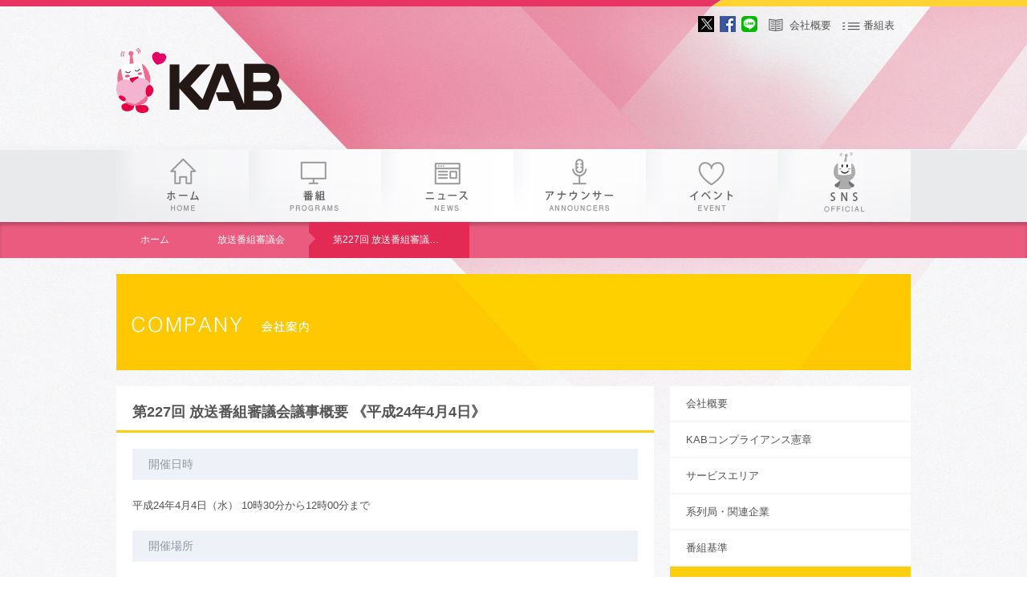

--- FILE ---
content_type: text/html; charset=UTF-8
request_url: https://www.kab.co.jp/council/%E7%AC%AC227%E5%9B%9E-%E6%94%BE%E9%80%81%E7%95%AA%E7%B5%84%E5%AF%A9%E8%AD%B0%E4%BC%9A%E8%AD%B0%E4%BA%8B%E6%A6%82%E8%A6%81-%E3%80%8A%E5%B9%B3%E6%88%9024%E5%B9%B44%E6%9C%884%E6%97%A5%E3%80%8B/
body_size: 35792
content:

<!DOCTYPE html>
<html lang="ja">
<head prefix="og: http://ogp.me/ns# fb: http://ogp.me/ns/fb# article: http://ogp.me/ns/article#">
  <meta charset="UTF-8" />
	<meta http-equiv="X-UA-Compatible" content="IE=edge,chrome=1">
			<title>KAB 熊本朝日放送 &raquo; 第227回 放送番組審議会議事概要 《平成24年4月4日》</title>
	  <meta name="description" content="熊本のテレビ局、KAB 熊本朝日放送の公式サイトです。番組情報のほか、熊本のニュースや情報をお届けします！" />
  <meta name="keywords" content="熊本朝日放送,KAB,ＫＡＢ,くまパワ,くまパワ＋,ケービィー" />
  <link rel="shortcut icon" href="https://www.kab.co.jp/wp-content/themes/kab_master/img/favicon.ico">
    <link rel="alternate" media="handheld" href="http://www.kab.co.jp/council/%E7%AC%AC227%E5%9B%9E-%E6%94%BE%E9%80%81%E7%95%AA%E7%B5%84%E5%AF%A9%E8%AD%B0%E4%BC%9A%E8%AD%B0%E4%BA%8B%E6%A6%82%E8%A6%81-%E3%80%8A%E5%B9%B3%E6%88%9024%E5%B9%B44%E6%9C%884%E6%97%A5%E3%80%8B/" />

  <!-- ogp -->
	<meta property="og:type" content="website">
	<meta property="og:title" content="第227回 放送番組審議会議事概要 《平成24年4月4日》">
	<meta property="og:description" content="熊本のテレビ局、KAB 熊本朝日放送の公式サイトです。番組情報のほか、熊本のニュースや情報をお届けします！">
	<meta property="og:url" content="https://www.kab.co.jp/council/%E7%AC%AC227%E5%9B%9E-%E6%94%BE%E9%80%81%E7%95%AA%E7%B5%84%E5%AF%A9%E8%AD%B0%E4%BC%9A%E8%AD%B0%E4%BA%8B%E6%A6%82%E8%A6%81-%E3%80%8A%E5%B9%B3%E6%88%9024%E5%B9%B44%E6%9C%884%E6%97%A5%E3%80%8B/">
  <meta property="fb:app_id" content="1674776799519337">
			<meta property="og:image" content="https://www.kab.co.jp/wp-content/uploads/2021/11/ogp_kab.png">
  <meta property="og:image:width" content="1200">
  <meta property="og:image:height" content="630">
		<meta name="twitter:card" content="summary">
	<meta name="twitter:site" content="@kabgenki">

  <script>(function(w,d,s,l,i){w[l]=w[l]||[];w[l].push({'gtm.start':
  new Date().getTime(),event:'gtm.js'});var f=d.getElementsByTagName(s)[0],
  j=d.createElement(s),dl=l!='dataLayer'?'&l='+l:'';j.async=true;j.src=
  'https://www.googletagmanager.com/gtm.js?id='+i+dl;f.parentNode.insertBefore(j,f);
  })(window,document,'script','dataLayer','GTM-5HFVWN');</script>

  
  <!--css-->
  <link rel="stylesheet" href="https://www.kab.co.jp/wp-content/themes/kab_master/style.css?ver=20150331">
  <link rel="apple-touch-icon" sizes="180x180" href="https://www.kab.co.jp/wp-content/themes/kab_master/img/apple-touch-icon-180x180.png">

  <!--js-->
	
	<!-- javascripts -->
	<!-- 共通 -->
    

	<!-- メインサイト -->
                    




  <!--[if lt IE 9]>
  <script src="https://www.kab.co.jp/wp-content/themes/kab_master/js/html5shiv.js"></script>
  <script src="https://www.kab.co.jp/wp-content/themes/kab_master/js/selectivizr-min.js"></script>
  <![endif]-->


  <script>
var ajaxurl = 'https://www.kab.co.jp/wp-admin/admin-ajax.php';
</script>
<link rel='dns-prefetch' href='//ajax.googleapis.com' />
<link rel='dns-prefetch' href='//s.w.org' />
		<script type="text/javascript">
			window._wpemojiSettings = {"baseUrl":"https:\/\/s.w.org\/images\/core\/emoji\/11\/72x72\/","ext":".png","svgUrl":"https:\/\/s.w.org\/images\/core\/emoji\/11\/svg\/","svgExt":".svg","source":{"concatemoji":"https:\/\/www.kab.co.jp\/wp-includes\/js\/wp-emoji-release.min.js?ver=4.9.8"}};
			!function(a,b,c){function d(a,b){var c=String.fromCharCode;l.clearRect(0,0,k.width,k.height),l.fillText(c.apply(this,a),0,0);var d=k.toDataURL();l.clearRect(0,0,k.width,k.height),l.fillText(c.apply(this,b),0,0);var e=k.toDataURL();return d===e}function e(a){var b;if(!l||!l.fillText)return!1;switch(l.textBaseline="top",l.font="600 32px Arial",a){case"flag":return!(b=d([55356,56826,55356,56819],[55356,56826,8203,55356,56819]))&&(b=d([55356,57332,56128,56423,56128,56418,56128,56421,56128,56430,56128,56423,56128,56447],[55356,57332,8203,56128,56423,8203,56128,56418,8203,56128,56421,8203,56128,56430,8203,56128,56423,8203,56128,56447]),!b);case"emoji":return b=d([55358,56760,9792,65039],[55358,56760,8203,9792,65039]),!b}return!1}function f(a){var c=b.createElement("script");c.src=a,c.defer=c.type="text/javascript",b.getElementsByTagName("head")[0].appendChild(c)}var g,h,i,j,k=b.createElement("canvas"),l=k.getContext&&k.getContext("2d");for(j=Array("flag","emoji"),c.supports={everything:!0,everythingExceptFlag:!0},i=0;i<j.length;i++)c.supports[j[i]]=e(j[i]),c.supports.everything=c.supports.everything&&c.supports[j[i]],"flag"!==j[i]&&(c.supports.everythingExceptFlag=c.supports.everythingExceptFlag&&c.supports[j[i]]);c.supports.everythingExceptFlag=c.supports.everythingExceptFlag&&!c.supports.flag,c.DOMReady=!1,c.readyCallback=function(){c.DOMReady=!0},c.supports.everything||(h=function(){c.readyCallback()},b.addEventListener?(b.addEventListener("DOMContentLoaded",h,!1),a.addEventListener("load",h,!1)):(a.attachEvent("onload",h),b.attachEvent("onreadystatechange",function(){"complete"===b.readyState&&c.readyCallback()})),g=c.source||{},g.concatemoji?f(g.concatemoji):g.wpemoji&&g.twemoji&&(f(g.twemoji),f(g.wpemoji)))}(window,document,window._wpemojiSettings);
		</script>
		<style type="text/css">
img.wp-smiley,
img.emoji {
	display: inline !important;
	border: none !important;
	box-shadow: none !important;
	height: 1em !important;
	width: 1em !important;
	margin: 0 .07em !important;
	vertical-align: -0.1em !important;
	background: none !important;
	padding: 0 !important;
}
</style>
<link rel='stylesheet' id='contact-form-7-css'  href='https://www.kab.co.jp/wp-content/plugins/contact-form-7/includes/css/styles.css?ver=5.0.3' type='text/css' media='all' />
<link rel='https://api.w.org/' href='https://www.kab.co.jp/wp-json/' />
<link rel="canonical" href="https://www.kab.co.jp/council/%e7%ac%ac227%e5%9b%9e-%e6%94%be%e9%80%81%e7%95%aa%e7%b5%84%e5%af%a9%e8%ad%b0%e4%bc%9a%e8%ad%b0%e4%ba%8b%e6%a6%82%e8%a6%81-%e3%80%8a%e5%b9%b3%e6%88%9024%e5%b9%b44%e6%9c%884%e6%97%a5%e3%80%8b/" />
<link rel="alternate" type="application/json+oembed" href="https://www.kab.co.jp/wp-json/oembed/1.0/embed?url=https%3A%2F%2Fwww.kab.co.jp%2Fcouncil%2F%25e7%25ac%25ac227%25e5%259b%259e-%25e6%2594%25be%25e9%2580%2581%25e7%2595%25aa%25e7%25b5%2584%25e5%25af%25a9%25e8%25ad%25b0%25e4%25bc%259a%25e8%25ad%25b0%25e4%25ba%258b%25e6%25a6%2582%25e8%25a6%2581-%25e3%2580%258a%25e5%25b9%25b3%25e6%2588%259024%25e5%25b9%25b44%25e6%259c%25884%25e6%2597%25a5%25e3%2580%258b%2F" />
<link rel="alternate" type="text/xml+oembed" href="https://www.kab.co.jp/wp-json/oembed/1.0/embed?url=https%3A%2F%2Fwww.kab.co.jp%2Fcouncil%2F%25e7%25ac%25ac227%25e5%259b%259e-%25e6%2594%25be%25e9%2580%2581%25e7%2595%25aa%25e7%25b5%2584%25e5%25af%25a9%25e8%25ad%25b0%25e4%25bc%259a%25e8%25ad%25b0%25e4%25ba%258b%25e6%25a6%2582%25e8%25a6%2581-%25e3%2580%258a%25e5%25b9%25b3%25e6%2588%259024%25e5%25b9%25b44%25e6%259c%25884%25e6%2597%25a5%25e3%2580%258b%2F&#038;format=xml" />

	
	<!-- javascripts -->
	<!-- 共通 -->
	<!-- メインサイト -->
  <style type="text/css">

  
  </style>


<script async src="https://yads.c.yimg.jp/js/yads-async.js"></script>
</head>


<body class="council-template-default single single-council postid-753 main-site">

<!-- facebook Tag -->
<div id="fb-root"></div>
<script>
window.fbAsyncInit = function() {
  FB.init({
    appId      : '1674776799519337',
    xfbml      : true,
    version    : 'v2.8'
  });
};
(function(d, s, id){
   var js, fjs = d.getElementsByTagName(s)[0];
   if (d.getElementById(id)) {return;}
   js = d.createElement(s); js.id = id;
   js.src = "//connect.facebook.net/ja_JP/sdk.js";
   fjs.parentNode.insertBefore(js, fjs);
}(document, 'script', 'facebook-jssdk'));
// (function(d, s, id) {
//   var js, fjs = d.getElementsByTagName(s)[0];
//   if (d.getElementById(id)) return;
//   js = d.createElement(s); js.id = id;
//   js.src = "//connect.facebook.net/ja_JP/sdk.js#xfbml=1&appId=140986849434967&version=v2.0";
//   fjs.parentNode.insertBefore(js, fjs);
// }(document, 'script', 'facebook-jssdk'));
</script>

<!-- Google Tag Manager -->
<noscript><iframe src="https://www.googletagmanager.com/ns.html?id=GTM-5HFVWN"
height="0" width="0" style="display:none;visibility:hidden"></iframe></noscript>
<!-- End Google Tag Manager -->

  <!-- debug用 テンプレート名を表示 -->
  
  <!-- header -->

<header class="clearfix">

  <div id="headerInnner">
    <nav id="headerSubNav" class="clearfix">
      <ul id="menu-hnav" class="menu"><li id="menu-item-2494" class="company menu-item menu-item-type-post_type menu-item-object-page menu-item-2494"><a href="https://www.kab.co.jp/company/">会社概要</a></li>
<li id="menu-item-2493" class="programtable menu-item menu-item-type-post_type menu-item-object-page menu-item-2493"><a href="https://www.kab.co.jp/programtable/">番組表</a></li>
</ul>    </nav>

    <ul id="headerSnsList">
      <li>
        <a target="_blank" href="https://twitter.com/share?url=https://www.kab.co.jp&via=kabgenki&lang=ja&count=none"><img src="https://www.kab.co.jp/wp-content/themes/kab_master/img/icon_sns_t.gif" /></a>
      </li>
      <li>
        <a target="_blank" href="https://www.facebook.com/sharer.php?u=https://www.kab.co.jp&amp;t=KAB 熊本朝日放送"><img src="https://www.kab.co.jp/wp-content/themes/kab_master/img/icon_sns_f.gif" /></a>
      </li>
      <li>
        <a target="_blank" href="https://social-plugins.line.me/lineit/share?url=https://www.kab.co.jp"><img src="https://www.kab.co.jp/wp-content/themes/kab_master/img/icon_sns_l.png" /></a>
      </li>
    </ul>

    <div id="headerCnt">
      
      <h1><a href="https://www.kab.co.jp" >KAB</a></h1>

            <!-- メインサイト -->
                  <div id="headerBnr"><div id="yads60839_845973">   <!-- 広告展開先の要素: window.YJ_YADS.tasks.push()の実行前に要素がレンダリングされている必要があります --> </div>  <!-- サービスのJS: YADSタグを実行してください。 --> <script> (function (window) {   window.YJ_YADS = window.YJ_YADS || { tasks: [] };   window.YJ_YADS.tasks.push(     {       yads_ad_ds: '60839_845973',       yads_parent_element: 'yads60839_845973'     }   ); })(window); </script></div>
      
    </div>
  </div>

  <nav id="gNav">
    <ul id="menu-gnav" class="menu"><li id="menu-item-11046" class="gNavHome menu-item menu-item-type-custom menu-item-object-custom menu-item-home menu-item-11046"><a href="https://www.kab.co.jp/">ホーム</a></li>
<li id="menu-item-11047" class="gNavProgram menu-item menu-item-type-custom menu-item-object-custom menu-item-11047"><a href="https://www.kab.co.jp/program/">番組</a></li>
<li id="menu-item-11048" class="gNavNews menu-item menu-item-type-post_type menu-item-object-page menu-item-11048"><a href="https://www.kab.co.jp/news/">ニュース</a></li>
<li id="menu-item-11049" class="gNavAnnouncer menu-item menu-item-type-custom menu-item-object-custom menu-item-11049"><a href="https://www.kab.co.jp/announcer/">アナウンサー</a></li>
<li id="menu-item-11050" class="gNavEvent menu-item menu-item-type-custom menu-item-object-custom menu-item-11050"><a href="https://www.kab.co.jp/event/">イベント</a></li>
<li id="menu-item-880010" class="gNavSns menu-item menu-item-type-post_type menu-item-object-page menu-item-880010"><a href="https://www.kab.co.jp/sns/">SNS</a></li>
</ul>  </nav>

</header>

<div id="fixheader">
  <div id="fixheaderInner">
    <div id="fixleftItem">
            <h1><a href="https://www.kab.co.jp" >KAB</a></h1>
      <ul id="menu-hnav-1" class="menu"><li class="company menu-item menu-item-type-post_type menu-item-object-page menu-item-2494"><a href="https://www.kab.co.jp/company/">会社概要</a></li>
<li class="programtable menu-item menu-item-type-post_type menu-item-object-page menu-item-2493"><a href="https://www.kab.co.jp/programtable/">番組表</a></li>
</ul>    </div>
    <nav id="fixNav">
      <ul id="menu-gnav-1" class="menu"><li class="gNavHome menu-item menu-item-type-custom menu-item-object-custom menu-item-home menu-item-11046"><a href="https://www.kab.co.jp/">ホーム</a></li>
<li class="gNavProgram menu-item menu-item-type-custom menu-item-object-custom menu-item-11047"><a href="https://www.kab.co.jp/program/">番組</a></li>
<li class="gNavNews menu-item menu-item-type-post_type menu-item-object-page menu-item-11048"><a href="https://www.kab.co.jp/news/">ニュース</a></li>
<li class="gNavAnnouncer menu-item menu-item-type-custom menu-item-object-custom menu-item-11049"><a href="https://www.kab.co.jp/announcer/">アナウンサー</a></li>
<li class="gNavEvent menu-item menu-item-type-custom menu-item-object-custom menu-item-11050"><a href="https://www.kab.co.jp/event/">イベント</a></li>
<li class="gNavSns menu-item menu-item-type-post_type menu-item-object-page menu-item-880010"><a href="https://www.kab.co.jp/sns/">SNS</a></li>
</ul>    </nav>
  </div>
</div>

<nav class="breadCrums clearfix"><p><a href="https://www.kab.co.jp">ホーム</a><a href="https://www.kab.co.jp/council/">放送番組審議会</a><a class="active">第227回 放送番組審議会議事概要 《平成24年4月4日》</a></p></nav>



<!-- container -->
<div id="container">
	<div id="containerInner" class="clearfix">
		<div class="mb20"><img src="https://www.kab.co.jp/wp-content/themes/kab_master/img/company_header.jpg" alt="" /></div>

      <!-- main -->
			<div id="contentMain" class="clearfix">

				<section class="postSection">

					<h1 class="ttlBdrBtm ttlBdrBtmSta">第227回 放送番組審議会議事概要 《平成24年4月4日》</h1>

					<div class="postContent">

						<dl class="dlTtlBg">
							<dt><span>開催日時</span></dt>
							<dd>平成24年4月4日（水） 10時30分から12時00分まで</dd>

							<dt><span>開催場所</span></dt>
							<dd>熊本朝日放送３階会議室（熊本市西区二本木1丁目 5番12号）</dd>

							<dt><span>委員の出席</span></dt>
							<dd>委員総数10名／８名出席<br />
 （出席委員）<br />
 嵯峨一郎 委員長 ／ 勇知之 副委員長 ／ 森義臣 委員 ／ 田中力男 委員 ／ 白瀬久美子 委員 ／ 中村幸子 委員 ／ 渡邉剛 委員 ／ 原幸代子 委員<br />
 （欠席委員）<br />
 吉崎輝喜 委員 ／ フェレロ恵美 委員</dd>

							<dt><span>会社側出席者</span></dt>
							<dd>植田義浩 代表取締役社長 ／ 黒田礼次郎 常務取締役報道制作担当 ／ 伊東謙一郎 取締役編成業務担当 ／ 山森英雄 報道制作局次長報道担当部長 ／ 松本輝彰 事務局長</dd>

							<dt><span>議題</span></dt>
							<dd>（１）課題番組についての意見交換<br />
　　　 「東日本大震災から１年、テレビ朝日系列の一連の報道特別番組について」<br />
　　　テレビ朝日系列全国ネット番組<br />
 　　　放送日時：3月10日（土）25時25分から28時50分まで<br />
　　　3月11日（日）9時30分から11時50分まで、12時から13時まで、13時から16時まで、<br />
　　　16時から17時30分まで、17時55分から21時まで、21時から23時30分まで<br />
（２）平成24年4月の単発編成報告<br />
（３）次回課題番組についての説明<br />
 　　　「ニュース＆情報ライブ くまもとパワーステーション」（くまパワ）<br />
　　　 放送日時：毎週月曜～金曜 16時50分から18時55分まで<br />
（４）次回開催予定<br />
　　　 平成24年5月2日水曜日 午前10時30分から 熊本朝日放送３階会議室<br />
（５）審議会に対する諮問・報告<br />
　　　放送番組に関して申し出のあった苦情、その他意見の概要<br />
（６）その他<br />
<br />
（配布資料）<br />
　　　・平成24年4月の単発編成予定表<br />
　　　・視聴者応答記録（平成24年3月1日～平成24年3月31日）<br />
　　　・次回課題番組 資料<br />
　　　・ＢＰＯ報告<br />
</dd>

							<dt><span>議事の概要</span></dt>
							<dd>今回の放送番組審議会は、2011年3月11日に発生した「東日本大震災」。震災後１年間さまざまな角度から総力を挙げて取材した「テレビ朝日系列の一連の報道特別番組」（全国ネット）について意見を交わした。<br />
<br />
 主な意見は次の通り。<br />
・原発への不安を抱えながら一生懸命に復興に奔走する「フラガール・メンバー」の熱い思いをひしひしと感じた。<br />
・仙台のラーメン店主の話、人間の純粋な深い感情に感動した。<br />
・地元でつくる報道と全国ネット報道との着眼点の違いなど学ぶことができた。<br />
・被災直後、避難所に暮らす被災者の方々へテレビ広報が不足しているのでは？テレビ局としてテレビを置いたりできなかったのか？<br />
・マスコミ自体で「震災報道」について、改めて検証をしてはどうか。<br />
・新聞のラテ欄がわかりづらかった<br />
</dd>

							
						</dl>


					</div>

				</section>

				<div class="backToList"><a href="https://www.kab.co.jp/council/">&laquo;放送番組審議会一覧</a></div>

      </div><!-- contentMain end -->

      <!-- side bar -->
      <!-- sidebar -->
<aside id="contentSide">

	<!-- company post -->
			<nav class="sideLocalNav">
			<ul id="menu-nav-company" class="menu"><li id="menu-item-281" class="menu-item menu-item-type-post_type menu-item-object-page menu-item-281"><a href="https://www.kab.co.jp/company/">会社概要</a></li>
<li id="menu-item-1337537" class="menu-item menu-item-type-post_type menu-item-object-page menu-item-1337537"><a href="https://www.kab.co.jp/compliance/">KABコンプライアンス憲章</a></li>
<li id="menu-item-279" class="menu-item menu-item-type-post_type menu-item-object-page menu-item-279"><a href="https://www.kab.co.jp/area/">サービスエリア</a></li>
<li id="menu-item-278" class="menu-item menu-item-type-post_type menu-item-object-page menu-item-278"><a href="https://www.kab.co.jp/ann/">系列局・関連企業</a></li>
<li id="menu-item-286" class="menu-item menu-item-type-post_type menu-item-object-page menu-item-286"><a href="https://www.kab.co.jp/criterion/">番組基準</a></li>
<li id="menu-item-2238" class="menu-item menu-item-type-custom menu-item-object-custom menu-item-2238"><a href="https://www.kab.co.jp/council/">放送番組審議会</a></li>
<li id="menu-item-277" class="menu-item menu-item-type-post_type menu-item-object-page menu-item-277"><a href="https://www.kab.co.jp/type/">番組種別の公表</a></li>
<li id="menu-item-1149552" class="menu-item menu-item-type-post_type menu-item-object-page menu-item-1149552"><a href="https://www.kab.co.jp/recruit/">採用・インターン情報</a></li>
<li id="menu-item-275" class="menu-item menu-item-type-post_type menu-item-object-page menu-item-275"><a href="https://www.kab.co.jp/recommend/">青少年に見てもらいたい番組</a></li>
<li id="menu-item-12771" class="menu-item menu-item-type-post_type menu-item-object-page menu-item-12771"><a href="https://www.kab.co.jp/request_form/">名義後援の依頼について</a></li>
<li id="menu-item-1142568" class="menu-item menu-item-type-post_type menu-item-object-page menu-item-1142568"><a href="https://www.kab.co.jp/kokuminhogo/">国民保護業務計画</a></li>
<li id="menu-item-274" class="menu-item menu-item-type-post_type menu-item-object-page menu-item-274"><a href="https://www.kab.co.jp/link/">著作権とリンクについて</a></li>
<li id="menu-item-273" class="menu-item menu-item-type-post_type menu-item-object-page menu-item-273"><a href="https://www.kab.co.jp/privacy/">プライバシーポリシー</a></li>
<li id="menu-item-272" class="menu-item menu-item-type-post_type menu-item-object-page menu-item-272"><a href="https://www.kab.co.jp/site/">このサイトについて</a></li>
<li id="menu-item-271" class="menu-item menu-item-type-post_type menu-item-object-page menu-item-271"><a href="https://www.kab.co.jp/contact/">ご意見・ご感想</a></li>
<li id="menu-item-280" class="menu-item menu-item-type-post_type menu-item-object-page menu-item-280"><a href="https://www.kab.co.jp/faq/">よくある質問</a></li>
<li id="menu-item-2502" class="menu-item menu-item-type-post_type menu-item-object-page menu-item-2502"><a href="https://www.kab.co.jp/sitemap/">サイトマップ</a></li>
</ul>		</nav>
	
	
			<div class="sideArchiveList">
			<h3>年別アーカイブ</h3>
			<ul>
				<li><a href='https://www.kab.co.jp/blog/2025/?post_type=council'>2025</a>&nbsp;(8)</li>
	<li><a href='https://www.kab.co.jp/blog/2024/?post_type=council'>2024</a>&nbsp;(10)</li>
	<li><a href='https://www.kab.co.jp/blog/2023/?post_type=council'>2023</a>&nbsp;(10)</li>
	<li><a href='https://www.kab.co.jp/blog/2022/?post_type=council'>2022</a>&nbsp;(10)</li>
	<li><a href='https://www.kab.co.jp/blog/2021/?post_type=council'>2021</a>&nbsp;(10)</li>
	<li><a href='https://www.kab.co.jp/blog/2020/?post_type=council'>2020</a>&nbsp;(9)</li>
	<li><a href='https://www.kab.co.jp/blog/2019/?post_type=council'>2019</a>&nbsp;(10)</li>
	<li><a href='https://www.kab.co.jp/blog/2018/?post_type=council'>2018</a>&nbsp;(10)</li>
	<li><a href='https://www.kab.co.jp/blog/2017/?post_type=council'>2017</a>&nbsp;(10)</li>
	<li><a href='https://www.kab.co.jp/blog/2016/?post_type=council'>2016</a>&nbsp;(10)</li>
	<li><a href='https://www.kab.co.jp/blog/2015/?post_type=council'>2015</a>&nbsp;(10)</li>
	<li><a href='https://www.kab.co.jp/blog/2014/?post_type=council'>2014</a>&nbsp;(10)</li>
	<li><a href='https://www.kab.co.jp/blog/2013/?post_type=council'>2013</a>&nbsp;(10)</li>
	<li><a href='https://www.kab.co.jp/blog/2012/?post_type=council'>2012</a>&nbsp;(10)</li>
	<li><a href='https://www.kab.co.jp/blog/2011/?post_type=council'>2011</a>&nbsp;(10)</li>
	<li><a href='https://www.kab.co.jp/blog/2010/?post_type=council'>2010</a>&nbsp;(10)</li>
	<li><a href='https://www.kab.co.jp/blog/2009/?post_type=council'>2009</a>&nbsp;(10)</li>
	<li><a href='https://www.kab.co.jp/blog/2008/?post_type=council'>2008</a>&nbsp;(10)</li>
	<li><a href='https://www.kab.co.jp/blog/2007/?post_type=council'>2007</a>&nbsp;(3)</li>
			</ul>
		</div>
	
	<!-- announcer post -->
	<!-- post_type announcer -->

	<!-- event post -->
	<!-- post_type event -->

	

	<!-- サイドレイアウト設定 -->
	
	<!-- レクタングルバナー -->
	
								<!-- rectangle banner -->
		<div class="rectangleBnr mb30"><script type="text/javascript" src="//yads.c.yimg.jp/js/yads-async.js"></script>  <div id="ad1"></div>  <script type="text/javascript"> yadsRequestAsync({ yads_ad_ds : '83123_530198', yads_parent_element : "ad1" }); </script></div>
		
	<!-- お知らせ -->
	
	
	<!-- レクタングルバナー -->
	
		
	<!-- ツイッター -->
	
	
	<!-- レクタングルバナー -->
	
		
	
	
	
</aside>


    </div><!-- containerInner end -->
  </div><!-- container end -->

<footer>

	<div id="footerNavArea">
		<div id="footerNavAreaInner">

			<div id="fNavWrapper" class="clearfix">

				<!-- length box -->
				<div>
					<!-- item -->
					<div>
						<p>テレビ</p>
																			<ul id="menu-nav-tv" class="menu"><li id="menu-item-15" class="isMargin menu-item menu-item-type-custom menu-item-object-custom menu-item-15"><a href="https://www.kab.co.jp/programtable/">番組表</a></li>
<li id="menu-item-1059401" class="menu-item menu-item-type-custom menu-item-object-custom menu-item-1059401"><a href="https://www.kab.co.jp/touch/">くまもとLive touch</a></li>
<li id="menu-item-10043" class="menu-item menu-item-type-custom menu-item-object-custom menu-item-10043"><a href="https://www.kab.co.jp/kumapawaplus/">くまパワ+</a></li>
<li id="menu-item-63646" class="menu-item menu-item-type-custom menu-item-object-custom menu-item-63646"><a href="https://www.kab.co.jp/hitoricamp/">ヒロシのひとりキャンプのすすめ</a></li>
<li id="menu-item-738034" class="menu-item menu-item-type-custom menu-item-object-custom menu-item-738034"><a href="https://www.kab.co.jp/karashicombo/">カラシコンボ</a></li>
<li id="menu-item-15939" class="menu-item menu-item-type-custom menu-item-object-custom menu-item-15939"><a href="https://kumamonken-project.com/">元気だけん！くまモン県プロジェクト</a></li>
<li id="menu-item-1026" class="menu-item menu-item-type-custom menu-item-object-custom menu-item-1026"><a href="https://www.kab.co.jp/nougyou/">DO YOU のうぎょう？合唱団</a></li>
<li id="menu-item-966381" class="menu-item menu-item-type-custom menu-item-object-custom menu-item-966381"><a href="https://www.kab.co.jp/special/poem/">家族のWA！〜想いを詩にのせて〜</a></li>
<li id="menu-item-1024" class="isMargin menu-item menu-item-type-custom menu-item-object-custom menu-item-1024"><a href="https://www.kab.co.jp/akachan/">赤ちゃんと一緒！</a></li>
<li id="menu-item-1093335" class="isMargin menu-item menu-item-type-custom menu-item-object-custom menu-item-1093335"><a target="_blank" href="https://www.kab.co.jp/special/kab_sousenkyo/">熊本なんでも総選挙</a></li>
<li id="menu-item-1221002" class="menu-item menu-item-type-custom menu-item-object-custom menu-item-1221002"><a href="https://www.kab.co.jp/naimitsu-real/">内密出産のリアル</a></li>
<li id="menu-item-1140421" class="menu-item menu-item-type-custom menu-item-object-custom menu-item-1140421"><a href="https://www.kab.co.jp/tsunaide/">いのち つないで</a></li>
<li id="menu-item-1139339" class="menu-item menu-item-type-custom menu-item-object-custom menu-item-1139339"><a href="https://www.kab.co.jp/nt-esports/">eスポーツでつなぐ熊本×台湾 ～密着！高校生が考えた国際交流～</a></li>
<li id="menu-item-899546" class="isMargin menu-item menu-item-type-custom menu-item-object-custom menu-item-899546"><a href="https://www.kab.co.jp/bokuha/">告白、そして僕は 〜ゆりかごに預けられて〜</a></li>
<li id="menu-item-10194" class="menu-item menu-item-type-post_type menu-item-object-page menu-item-10194"><a href="https://www.kab.co.jp/archiveprogram/">過去の番組</a></li>
</ul>											</div>
				</div><!-- length box end -->

				<!-- length box -->
				<div>
					<!-- item -->
					<div>
						<p>イベント</p>
																			<ul id="menu-nav-event" class="menu"><li id="menu-item-2236" class="menu-item menu-item-type-custom menu-item-object-custom menu-item-2236"><a href="https://www.kab.co.jp/event/">イベント一覧</a></li>
<li id="menu-item-835149" class="isMargin menu-item menu-item-type-custom menu-item-object-custom menu-item-835149"><a target="_blank" href="https://www.kab.co.jp/special/poem/">こどもの詩コンクール</a></li>
<li id="menu-item-984629" class="menu-item menu-item-type-custom menu-item-object-custom menu-item-984629"><a target="_blank" href="https://www.kab.co.jp/special/basketball/">ウィンターカップ2024 全国高校バスケットボール選手権大会 熊本県予選</a></li>
<li id="menu-item-1077741" class="isMargin menu-item menu-item-type-custom menu-item-object-custom menu-item-1077741"><a target="_blank" href="https://kab-hawks.jp/">ホークス熊本決戦</a></li>
<li id="menu-item-1208027" class="isMargin menu-item menu-item-type-custom menu-item-object-custom menu-item-1208027"><a href="https://www.kab.co.jp/special/ekimaefesta/">駅前フェスタ2025</a></li>
</ul>											</div>

					<!-- item -->
					<div>
						<p>めざせ!甲子園</p>
																			<ul id="menu-nav-baseball" class="menu"><li id="menu-item-5707" class="menu-item menu-item-type-custom menu-item-object-custom menu-item-5707"><a href="http://kab-koshien.jp/">2025年度</a></li>
</ul>											</div>
				</div><!-- length box end -->

				<!-- length box -->
				<div>
					<!-- item -->
					<div>
						<p>その他</p>
																			<ul id="menu-nav-other" class="menu"><li id="menu-item-1198611" class="menu-item menu-item-type-custom menu-item-object-custom menu-item-1198611"><a href="https://www.kab.co.jp/news/">ニュース</a></li>
<li id="menu-item-1198612" class="isMargin menu-item menu-item-type-post_type menu-item-object-page menu-item-1198612"><a href="https://www.kab.co.jp/shugiin2024/">衆議院選挙2024くまもと</a></li>
<li id="menu-item-1205639" class="isMargin menu-item menu-item-type-custom menu-item-object-custom menu-item-1205639"><a target="_blank" href="https://www.kab.co.jp/special/kumamo-to-taiwan/">くまもto台湾</a></li>
<li id="menu-item-2237" class="menu-item menu-item-type-custom menu-item-object-custom menu-item-2237"><a href="https://www.kab.co.jp/announcer/">アナウンサー</a></li>
<li id="menu-item-312" class="menu-item menu-item-type-post_type menu-item-object-page menu-item-312"><a href="https://www.kab.co.jp/kebee/">ケービィーについて</a></li>
<li id="menu-item-2504" class="isMargin menu-item menu-item-type-event menu-item-object-archive menu-item-2504"><a href="https://www.kab.co.jp/event/">プレゼント</a></li>
<li id="menu-item-32" class="menu-item menu-item-type-custom menu-item-object-custom menu-item-32"><a target="_blank" href="http://smilepark.jp/">住まいるパーク</a></li>
<li id="menu-item-1174963" class="menu-item menu-item-type-custom menu-item-object-custom menu-item-1174963"><a href="https://www.kab.co.jp/special/omusubito/">くまもと#おむすびと</a></li>
<li id="menu-item-2242" class="isMargin menu-item menu-item-type-custom menu-item-object-custom menu-item-2242"><a target="_blank" href="http://kumamoto5star.jp/">くまもと５ツ星</a></li>
<li id="menu-item-2767" class="menu-item menu-item-type-post_type menu-item-object-page menu-item-2767"><a href="https://www.kab.co.jp/sns/">公式SNS</a></li>
</ul>											</div>
				</div><!-- length box end -->

				<!-- length box -->
				<div>
					<!-- item -->
					<div>
						<p>会社案内</p>
																			<ul id="menu-nav-company-1" class="menu"><li class="menu-item menu-item-type-post_type menu-item-object-page menu-item-281"><a href="https://www.kab.co.jp/company/">会社概要</a></li>
<li class="menu-item menu-item-type-post_type menu-item-object-page menu-item-1337537"><a href="https://www.kab.co.jp/compliance/">KABコンプライアンス憲章</a></li>
<li class="menu-item menu-item-type-post_type menu-item-object-page menu-item-279"><a href="https://www.kab.co.jp/area/">サービスエリア</a></li>
<li class="menu-item menu-item-type-post_type menu-item-object-page menu-item-278"><a href="https://www.kab.co.jp/ann/">系列局・関連企業</a></li>
<li class="menu-item menu-item-type-post_type menu-item-object-page menu-item-286"><a href="https://www.kab.co.jp/criterion/">番組基準</a></li>
<li class="menu-item menu-item-type-custom menu-item-object-custom menu-item-2238"><a href="https://www.kab.co.jp/council/">放送番組審議会</a></li>
<li class="menu-item menu-item-type-post_type menu-item-object-page menu-item-277"><a href="https://www.kab.co.jp/type/">番組種別の公表</a></li>
<li class="menu-item menu-item-type-post_type menu-item-object-page menu-item-1149552"><a href="https://www.kab.co.jp/recruit/">採用・インターン情報</a></li>
<li class="menu-item menu-item-type-post_type menu-item-object-page menu-item-275"><a href="https://www.kab.co.jp/recommend/">青少年に見てもらいたい番組</a></li>
<li class="menu-item menu-item-type-post_type menu-item-object-page menu-item-12771"><a href="https://www.kab.co.jp/request_form/">名義後援の依頼について</a></li>
<li class="menu-item menu-item-type-post_type menu-item-object-page menu-item-1142568"><a href="https://www.kab.co.jp/kokuminhogo/">国民保護業務計画</a></li>
<li class="menu-item menu-item-type-post_type menu-item-object-page menu-item-274"><a href="https://www.kab.co.jp/link/">著作権とリンクについて</a></li>
<li class="menu-item menu-item-type-post_type menu-item-object-page menu-item-273"><a href="https://www.kab.co.jp/privacy/">プライバシーポリシー</a></li>
<li class="menu-item menu-item-type-post_type menu-item-object-page menu-item-272"><a href="https://www.kab.co.jp/site/">このサイトについて</a></li>
<li class="menu-item menu-item-type-post_type menu-item-object-page menu-item-271"><a href="https://www.kab.co.jp/contact/">ご意見・ご感想</a></li>
<li class="menu-item menu-item-type-post_type menu-item-object-page menu-item-280"><a href="https://www.kab.co.jp/faq/">よくある質問</a></li>
<li class="menu-item menu-item-type-post_type menu-item-object-page menu-item-2502"><a href="https://www.kab.co.jp/sitemap/">サイトマップ</a></li>
</ul>											</div>
				</div><!-- length box end -->

			</div><!-- fNavWrapper end -->

		</div><!-- footerNavAreaInner end -->
	</div><!-- footerNavArea end -->

	<div id="fCopy"><p>Copyright &copy; Kumamoto Asahi Broadcasting Co., Ltd. All Rights Reserved.</p></div>

</footer>

<script type='text/javascript' src='//ajax.googleapis.com/ajax/libs/jquery/1.11.1/jquery.min.js?ver=1.10.2'></script>
<script type='text/javascript' src='https://www.kab.co.jp/wp-content/themes/kab_master/js/jquery.easing.1.3.js?ver=4.9.8'></script>
<script type='text/javascript' src='https://www.kab.co.jp/wp-content/themes/kab_master/js/jquery.simple.slider.js?ver=4.9.8'></script>
<script type='text/javascript' src='https://www.kab.co.jp/wp-content/themes/kab_master/js/jQueryAutoHeight.js?ver=4.9.8'></script>
<script type='text/javascript' src='https://www.kab.co.jp/wp-content/themes/kab_master/js/scrolltopcontrol.js?ver=4.9.8'></script>
<script type='text/javascript' src='https://www.kab.co.jp/wp-content/themes/kab_master/js/jquery.mixitup.min.js?ver=4.9.8'></script>
<script type='text/javascript' src='https://www.kab.co.jp/wp-content/themes/kab_master/js/jquery.fancybox.js?ver=4.9.8'></script>
<script type='text/javascript' src='https://www.kab.co.jp/wp-content/themes/kab_master/js/jquery.main.slider.js?ver=4.9.8'></script>
<script type='text/javascript' src='https://www.kab.co.jp/wp-content/themes/kab_master/js/app.js?ver=4.9.8'></script>
<script type='text/javascript'>
/* <![CDATA[ */
var wpcf7 = {"apiSettings":{"root":"https:\/\/www.kab.co.jp\/wp-json\/contact-form-7\/v1","namespace":"contact-form-7\/v1"},"recaptcha":{"messages":{"empty":"\u3042\u306a\u305f\u304c\u30ed\u30dc\u30c3\u30c8\u3067\u306f\u306a\u3044\u3053\u3068\u3092\u8a3c\u660e\u3057\u3066\u304f\u3060\u3055\u3044\u3002"}}};
/* ]]> */
</script>
<script type='text/javascript' src='https://www.kab.co.jp/wp-content/plugins/contact-form-7/includes/js/scripts.js?ver=5.0.3'></script>
<script type='text/javascript' src='https://www.kab.co.jp/wp-includes/js/wp-embed.min.js?ver=4.9.8'></script>
<script>
  !(function(d, s, id) {
    var fjs, js;
    js = void 0;
    fjs = d.getElementsByTagName(s)[0];
    if (!d.getElementById(id)) {
      js = d.createElement(s);
      js.id = id;
      js.async=true;
      js.src = 'https://platform.twitter.com/widgets.js';
      js.charset = 'utf-8';
      fjs.parentNode.insertBefore(js, fjs);
    }
  })(document, 'script', 'twitter-wjs');
</script>

<script type="text/javascript" language="javascript">
/* <![CDATA[ */
var yahoo_retargeting_id = 'DK5I8ZA6QP';
var yahoo_retargeting_label = '';
/* ]]> */
</script>
<script type="text/javascript" language="javascript"
src="//b92.yahoo.co.jp/js/s_retargeting.js"></script>

</body>
</html>


--- FILE ---
content_type: text/css
request_url: https://www.kab.co.jp/wp-content/themes/kab_master/style.css?ver=20150331
body_size: 60553
content:
@charset "UTF-8";
/*
Theme Name: kab_master
Description:
Author: tv asahi mediaplex
Author URI: http://www.mediaplex.co.jp/
 */
html, body, div, span, applet, object, iframe,
h1, h2, h3, h4, h5, h6, p, blockquote, pre,
a, abbr, acronym, address, big, cite, code,
del, dfn, em, img, ins, kbd, q, s, samp,
small, strike, strong, sub, sup, tt, var,
b, u, i, center,
dl, dt, dd, ol, ul, li,
fieldset, form, label, legend,
table, caption, tbody, tfoot, thead, tr, th, td,
article, aside, canvas, details, embed,
figure, figcaption, footer, header, hgroup,
menu, nav, output, ruby, section, summary,
time, mark, audio, video {
  margin: 0;
  padding: 0;
  border: 0;
  font: inherit;
  font-size: 100%;
  vertical-align: baseline;
}

html {
  line-height: 1;
}

ol, ul {
  list-style: none;
}

table {
  border-collapse: collapse;
  border-spacing: 0;
}

caption, th, td {
  text-align: left;
  font-weight: normal;
  vertical-align: middle;
}

q, blockquote {
  quotes: none;
}
q:before, q:after, blockquote:before, blockquote:after {
  content: "";
  content: none;
}

a img {
  border: none;
}

article, aside, details, figcaption, figure, footer, header, hgroup, main, menu, nav, section, summary {
  display: block;
}

/*=======================================
WordPress Native Styles
=======================================*/
/* editor */
p {
  display: block;
  margin: 0 0 1em;
  line-height: 1.8;
}

strong {
  font-weight: bold;
}

em {
  font-style: italic;
}

blockquote {
  display: block;
  -webkit-margin-before: 1em;
  -webkit-margin-after: 1em;
  -webkit-margin-start: 40px;
  -webkit-margin-end: 40px;
}

/* img */
.aligncenter {
  display: block;
  margin: 0 auto;
}

.alignright {
  float: right;
  margin: 0 0 10px 10px;
}

.alignleft {
  float: left;
  margin: 0 10px 10px 0;
}

img[class*="wp-image-"],
img[class*="attachment-"] {
  height: auto;
  max-width: 100%;
}

.wp-caption {
  max-width: 100% !important;
}

/* ========================================
common style
========================================*/
html {
  color: #525252;
  font-family: Helvetica, Arial, "Hiragino Kaku Gothic ProN", "ヒラギノ角ゴ ProN W3", Meiryo, メイリオ, sans-serif;
  font-size: 62.5%;
  min-width: 990px;
  background: url(./img//bg.gif) 0 0 repeat;
}
html body {
  font-size: 13px;
  font-size: 1.3rem;
  background: url(./img//body_bg_sec.jpg) 50% 0 no-repeat;
}
html body.main {
  background: url(./img//body_bg.jpg) 50% 0 no-repeat;
}

a {
  color: #525252;
  text-decoration: underline;
}
a:hover {
  color: #989898;
}
a:active {
  color: #989898;
}

a:hover img {
  filter: progid:DXImageTransform.Microsoft.Alpha(Opacity=80);
  opacity: 0.8;
}

::selection {
  background: #ffe484;
}

::-moz-selection {
  background: #ffe484;
}

img {
  vertical-align: bottom;
}

* {
  box-sizing: border-box;
  -moz-box-sizing: border-box;
}

#mapArea * {
  box-sizing: content-box;
  -moz-box-sizing: content-box;
}

.mapWrap * {
  box-sizing: content-box;
  -moz-box-sizing: content-box;
}

.menu a {
  text-decoration: none;
}

/* ========================================
	template
========================================*/
header #headerInnner {
  padding-top: 20px;
  margin: 0 auto;
  width: 990px;
}
header #headerInnner a {
  text-decoration: none;
}

#headerSubNav {
  float: right;
  padding: 3px 20px 0 0;
  margin-bottom: 20px;
}
#headerSubNav li {
  float: left;
  line-height: 17px;
  padding-left: 27px;
  margin-left: 13px;
}
#headerSubNav li.company {
  background: url(./img//icon_book.png) 0 50% no-repeat;
}
#headerSubNav li.programtable {
  background: url(./img//icon_menu.png) 0 50% no-repeat;
}
#headerSubNav li.weather {
  background: url(./img//icon_weather.png) 0 50% no-repeat;
}

#headerSnsList {
  float: right;
}
#headerSnsList li {
  float: left;
  margin-left: 7px;
}
#headerSnsList li a {
  display: block;
}
#headerSnsList li a img {
  width: 20px;
  height: 20px;
}

#headerCnt {
  width: 100%;
  display: table;
  margin-bottom: 27px;
}
#headerCnt h1, #headerCnt #headerBnr {
  display: table-cell;
  vertical-align: bottom;
}
#headerCnt h1 a {
  width: 240px;
  height: 90px;
  display: inline-block;
  background-position: 0 0;
  background-repeat: no-repeat;
  background-image: url(./img//h_logo.png);
  text-indent: 100%;
  white-space: nowrap;
  overflow: hidden;
}
#headerCnt #headerBnr {
  width: 728px;
  text-align: right;
}
#headerCnt #headerBnr img {
  max-width: 100%;
}

#gNav {
  padding: 7px 0 0;
  background: url(./img//nav_bg.png) 0 0 repeat-x;
}
#gNav ul {
  display: table;
  margin: 0 auto;
  width: 990px;
}
#gNav li {
  display: table-cell;
}
#gNav li a {
  height: 91px;
  width: 165px;
  display: block;
  text-indent: 100%;
  white-space: nowrap;
  overflow: hidden;
  background-position: 0 0;
  background-repeat: none;
}
#gNav li a:hover {
  background-position: 0 -91px;
}
#gNav .gNavHome a {
  background-image: url(./img//nav_home.jpg);
}
#gNav .gNavProgram a {
  background-image: url(./img//nav_program.jpg);
}
#gNav .gNavNews a {
  background-image: url(./img//nav_news.jpg);
}
#gNav .gNavAnnouncer a {
  background-image: url(./img//nav_announcer.jpg);
}
#gNav .gNavEvent a {
  background-image: url(./img//nav_event.jpg);
}
#gNav .gNavKebee a {
  background-image: url(./img//nav_kebee.jpg);
}
#gNav .gNavSns a {
  background-image: url(./img//nav_sns.jpg);
}

#fixheader {
  width: 100%;
  position: fixed;
  display: none;
  top: 0px;
  z-index: 1500;
  padding-bottom: 14px;
  background: url(./img/fix_header_bg.png) 0 0 repeat-x;
}

#fixheaderInner {
  height: 81px;
  margin: 0 auto;
  width: 990px;
}

#fixleftItem {
  float: left;
}
#fixleftItem h1 a {
  width: 158px;
  height: 41px;
  display: block;
  margin: 8px 0 7px;
  text-indent: 100%;
  white-space: nowrap;
  overflow: hidden;
  background-position: 0 0;
  background-repeat: no-repeat;
  background-image: url(./img/h_logo2.png);
  background-size: contain;
}
#fixleftItem ul li {
  float: left;
}
#fixleftItem ul a {
  padding-right: 10px;
  font-size: 10px;
  font-size: 1rem;
}
#fixleftItem ul .about a {
  color: #ec5d81;
}
#fixleftItem ul .programtable a, #fixleftItem ul .weather a {
  padding-left: 20px;
}
#fixleftItem ul .programtable a {
  color: #6bba2d;
  background: url(./img/fix_subnav_sl_gre.png) 0 50% no-repeat;
}

#fixNav {
  width: 810px;
  height: 81px;
  float: right;
  overflow: hidden;
}
#fixNav ul {
  display: table;
}
#fixNav li {
  display: table-cell;
}
#fixNav a {
  width: 135px;
  height: 81px;
  display: block;
  text-indent: 100%;
  white-space: nowrap;
  overflow: hidden;
  background-repeat: none;
  background-position: 0 0;
}
#fixNav a:hover {
  background-position: 0 -81px;
}
#fixNav .current-menu-item a {
  background-position: 0 -81px;
}
#fixNav li.gNavHome a {
  background-image: url(./img/fix_nav_home.jpg);
}
#fixNav li.gNavProgram a {
  background-image: url(./img/fix_nav_program.jpg);
}
#fixNav li.gNavNews a {
  background-image: url(./img/fix_nav_news.jpg);
}
#fixNav li.gNavAnnouncer a {
  background-image: url(./img/fix_nav_announcer.jpg);
}
#fixNav li.gNavEvent a {
  background-image: url(./img/fix_nav_event.jpg);
}
#fixNav li.gNavKebee a {
  background-image: url(./img/fix_nav_kebee.jpg);
}
#fixNav li.gNavSns a {
  background-image: url(./img/fix_nav_sns.jpg);
}

footer {
  padding-bottom: 9px;
  background: url(./img//body_border_b.gif) 50% 100% no-repeat;
}
footer a {
  text-decoration: none;
}

#footerNavArea {
  border-top: 1px solid #d13250;
  border-bottom: 1px solid #d13250;
  background: url(./img//f_bg_gra.jpg) 0 100% repeat-x #e66a8a;
}
#footerNavArea #footerNavAreaInner {
  padding: 40px 0;
  min-width: 990px;
  border-top: 1px solid #f3abc0;
  border-bottom: 1px solid #f3abc0;
  background: url(./img//f_bg_layer.png) -70% 0 no-repeat;
}

#fNavWrapper {
  margin: 0 auto;
  width: 990px;
}
#fNavWrapper > div {
  float: left;
  width: 227px;
  margin-right: 20px;
}
#fNavWrapper > div div {
  margin-bottom: 20px;
}
#fNavWrapper > div div p {
  color: #fff;
  font-size: 14px;
  font-size: 1.4rem;
  margin-bottom: 20px;
  padding-bottom: 10px;
  background: url(./img//border_pink.gif) 0 100% repeat-x;
}
#fNavWrapper > div div li {
  margin-bottom: 10px;
}
#fNavWrapper > div div li a {
  color: #fff;
  font-size: 12px;
  font-size: 1.2rem;
}
#fNavWrapper > div div li.isMargin {
  margin-bottom: 40px;
}

#fCopy {
  height: 95px;
  padding-top: 43px;
  text-align: center;
  background: #e7e8ea;
  /* Old browsers */
  background: -moz-linear-gradient(45deg, #e7e8ea 20%, white 43%);
  /* FF3.6+ */
  background: -webkit-gradient(linear, left bottom, right top, color-stop(20%, #e7e8ea), color-stop(43%, white));
  /* Chrome,Safari4+ */
  background: -webkit-linear-gradient(45deg, #e7e8ea 20%, white 43%);
  /* Chrome10+,Safari5.1+ */
  background: -o-linear-gradient(45deg, #e7e8ea 20%, white 43%);
  /* Opera 11.10+ */
  background: -ms-linear-gradient(45deg, #e7e8ea 20%, white 43%);
  /* IE10+ */
  background: linear-gradient(45deg, #e7e8ea 20%, #ffffff 43%);
  /* W3C */
  filter: progid:DXImageTransform.Microsoft.gradient( startColorstr='#e7e8ea', endColorstr='#ffffff',GradientType=1 );
  /* IE6-9 fallback on horizontal gradient */
}
#fCopy p {
  width: 463px;
  height: 13px;
  margin: 0 auto;
  background: url(./img//f_copy.png) 0 0 no-repeat;
  text-indent: 100%;
  white-space: nowrap;
  overflow: hidden;
}

/* ========================================
	top
========================================*/
#container {
  overflow: hidden;
  min-width: 990px;
}

#containerInner {
  margin: 0 auto;
  padding: 20px 0 30px;
  width: 990px;
  position: relative;
}

.home #container {
  padding: 10px 0 30px;
}

#jackBnrLeft, #jackBnrRight {
  height: 100%;
  display: block;
  position: absolute;
  top: 0px;
}
#jackBnrLeft a img, #jackBnrRight a img {
  position: absolute;
}

#jackBnrLeft {
  left: -170px;
  width: 150px;
}

#jackBnrRight {
  right: -190px;
  width: 170px;
}

#mainVisual {
  width: 990px;
  margin: 0 auto 30px;
}

#mainSlider {
  float: left;
  width: 710px;
  position: relative;
}
#mainSlider #visualArea {
  width: 570px;
  height: 340px;
  float: left;
  overflow: hidden;
}
#mainSlider #visualArea ul {
  position: relative;
}
#mainSlider #visualArea ul li {
  width: 630px;
  height: 340px;
  position: absolute;
}
#mainSlider #visualArea ul li a, #mainSlider #visualArea ul li iframe {
  position: absolute;
}
#mainSlider #visualArea ul li a:hover {
  background: #fff;
}
#mainSlider #visualArea ul li.curtMainImg {
  z-index: 1200;
}
#mainSlider #visualArea ul li.nextMainImg {
  z-index: 999;
}
#mainSlider #visualArea ul li.prevMainImg {
  z-index: 998;
}
#mainSlider #thumArea {
  float: right;
  width: 140px;
  height: 340px;
  overflow: hidden;
  background: #ec5d81;
  padding: 5px 0;
}
#mainSlider #thumArea ul {
  position: relative;
  top: 0;
}
#mainSlider #thumArea ul li {
  cursor: pointer;
  padding: 5px 10px;
}
#mainSlider #thumArea ul li img {
  width: 120px;
}
#mainSlider #thumArea ul li.thumActive {
  background: #fff;
}
#mainSlider #thumBtnT, #mainSlider #thumBtnB {
  position: absolute;
  cursor: pointer;
  right: 50px;
}
#mainSlider #thumBtnT {
  top: -20px;
}
#mainSlider #thumBtnB {
  bottom: -20px;
}

#onAirList {
  width: 250px;
  float: right;
  background: #fff;
}
#onAirList h2 {
  background: url(./img//t_onairlist_ttl.gif) 0 0 no-repeat;
  width: 250px;
  height: 50px;
}
#onAirList h2 a {
  float: right;
  color: #fff;
  line-height: 50px;
  padding-right: 15px;
}
#onAirList > div {
  background: url(./img//onairlist_border.gif) 19px 0 repeat-y;
}
#onAirList > div .date {
  color: #ec5d81;
  margin: 10px 0;
  font-size: 13px;
  font-size: 1.3rem;
  padding-left: 32px;
}
#onAirList > div ul {
  height: 247px;
  overflow-y: scroll;
  padding: 0 10px 0 13px;
}
#onAirList > div li {
  padding-left: 20px;
  margin-bottom: 15px;
  background: url(./img//listmark_off.png) 0 0 no-repeat;
}
#onAirList > div li p {
  display: table;
}
#onAirList > div li p time, #onAirList > div li p span {
  vertical-align: top;
  display: table-cell;
}
#onAirList > div li p time {
  font-size: 10px;
  font-size: 1rem;
}
#onAirList > div li p span {
  line-height: 1.4;
  padding-left: 10px;
  font-size: 12px;
  font-size: 1.2rem;
}
#onAirList > div li.nowonair {
  background: url(./img//listmark_on.png) 0 0 no-repeat;
}
#onAirList > div li.nowonair a time {
  color: #ec5d81;
}

#alertInfo {
  margin-bottom: 20px;
  background: #ffffff;
  /* Old browsers */
  background: -moz-linear-gradient(top, #ffffff 0%, #ffffff 40%, #f8f8f9 60%, #f8f8f9 98%);
  /* FF3.6+ */
  background: -webkit-gradient(linear, left top, left bottom, color-stop(0%, #ffffff), color-stop(40%, #ffffff), color-stop(60%, #f8f8f9), color-stop(98%, #f8f8f9));
  /* Chrome,Safari4+ */
  background: -webkit-linear-gradient(top, #ffffff 0%, #ffffff 40%, #f8f8f9 60%, #f8f8f9 98%);
  /* Chrome10+,Safari5.1+ */
  background: -o-linear-gradient(top, #ffffff 0%, #ffffff 40%, #f8f8f9 60%, #f8f8f9 98%);
  /* Opera 11.10+ */
  background: -ms-linear-gradient(top, #ffffff 0%, #ffffff 40%, #f8f8f9 60%, #f8f8f9 98%);
  /* IE10+ */
  background: linear-gradient(to bottom, #ffffff 0%, #ffffff 40%, #f8f8f9 60%, #f8f8f9 98%);
  /* W3C */
  filter: progid:DXImageTransform.Microsoft.gradient( startColorstr='#ffffff', endColorstr='#f8f8f9',GradientType=0 );
  /* IE6-9 */
}
#alertInfo p {
  color: #ec5d81;
  margin: 0px;
  line-height: 30px;
  padding-left: 80px;
  background: url(./img//alertinfo_icon.png) 0 0 no-repeat;
}
#alertInfo p a {
  color: #ec5d81;
}

#contents {
  width: 990px;
  margin: 0 auto;
  position: relative;
}

#contentMain {
  width: 670px;
  float: left;
  background: #fff;
}

.home #contentMain {
  width: 650px;
  background: none;
}

#programList {
  position: relative;
  margin-bottom: 30px;
  user-select: none;
  /* CSS3 */
  -moz-user-select: none;
  /* Firefox */
  -webkit-user-select: none;
  /* Safari、Chromeなど */
  -ms-user-select: none;
  /* IE10かららしい */
}
#programList #programListSlider {
  width: 650px;
  height: 250px;
  overflow: hidden;
  background: url(./img//program_list_bg.png) 0 0 no-repeat;
}
#programList ul {
  padding-top: 20px;
}
#programList li {
  float: left;
  width: 200px;
  margin-right: 20px;
  /*width: 140px;*/
  /*margin-right: 30px;*/
  text-align: center;
}
#programList li a {
  text-decoration: none;
}
#programList li img {
  width: 140px;
  height: 140px;
  padding: 2px;
  background: #fff;
  margin-bottom: 10px;
  border: 3px solid #fdce0e;
  -moz-border-radius: 140px;
  -webkit-border-radius: 140px;
  border-radius: 140px;
  behavior: url(/wordpress/wp-content/themes/kab_master/js/PIE.htc);
  position: relative;
}
#programList li span {
  color: #fff;
  width: 190px;
  /*width: 140px;*/
  display: block;
  font-size: 10px;
  font-size: 1.0rem;
  line-height: 20px;
  margin-right: auto;
  margin-left: auto;
  margin-bottom: 5px;
  background: url(./img//program_list_time_bg.png) center no-repeat;
  background-size: 100%;
}
#programList .btnLeft, #programList .btnRight {
  width: 41px;
  height: 43px;
  cursor: pointer;
  position: absolute;
  top: 112px;
  text-indent: 100%;
  white-space: nowrap;
  overflow: hidden;
}
#programList .btnLeft {
  left: -20px;
  background: url(./img//btn_round_y_left.png) 0 0 no-repeat;
}
#programList .btnRight {
  right: -20px;
  background: url(./img//btn_round_y_right.png) 0 0 no-repeat;
}

#topNewsList, #topEventList, #topBlogList, #topBnList, #topInfoList {
  background: #fff;
  margin-bottom: 30px;
}
#topNewsList h2, #topEventList h2, #topBlogList h2, #topBnList h2, #topInfoList h2 {
  width: 650px;
  height: 50px;
}
#topNewsList h2 a, #topEventList h2 a, #topBlogList h2 a, #topBnList h2 a, #topInfoList h2 a {
  float: right;
  color: #fff;
  line-height: 50px;
  padding-right: 15px;
  text-decoration: underline;
}

#topNewsList ul, #topBnList ul, #topInfoList ul {
  padding: 20px 20px 10px;
}
#topNewsList ul li, #topBnList ul li, #topInfoList ul li {
  width: 100%;
  border-bottom: 1px dotted #dddddd;
}
#topNewsList ul li a, #topBnList ul li a, #topInfoList ul li a {
  width: 100%;
  display: table;
  padding: 15px 0;
}
#topNewsList ul li time, #topNewsList ul li p, #topBnList ul li time, #topBnList ul li p, #topInfoList ul li time, #topInfoList ul li time {
  display: table-cell;
}
#topNewsList ul li time, #topBnList ul li time, #topInfoList ul li time {
  width: 80px;
}
#topNewsList ul li p, #topBnList ul li p, #topInfoList ul li p {
  line-height: 1.4;
  margin-bottom: 0px;
}

#topNewsList h2 {
  background: url(./img/t_news_ttl.gif) 0 0 no-repeat;
}

#topBnList h2 {
  background: url(./img/t_backnumber_ttl.gif) 0 0 no-repeat;
}

#topEventList h2 {
  background: url(./img//t_event_ttl.gif) 0 0 no-repeat;
}

#topInfoList h2 {
  background: url(./img//t_infolist_ttl2.gif) 0 0 no-repeat;
}

#topBlogList h2 {
  margin-bottom: 20px;
  background: url(./img//t_annblog_ttl.gif) 0 0 no-repeat;
}
#topBlogList ul {
  padding-left: 10px;
}
#topBlogList ul li {
  width: 210px;
  float: left;
  padding: 0 15px;
  background: url(./img/bdr_row.gif) 0 0 no-repeat;
}
#topBlogList ul li:first-child {
  background: none;
}
#topBlogList ul li a {
  text-align: center;
  text-decoration: none;
}
#topBlogList ul li a img, #topBlogList ul li a time {
  display: block;
}
#topBlogList ul li a time, #topBlogList ul li a .ttl {
  text-align: left;
}
#topBlogList ul li a img {
  width: 130px;
  margin: 0 auto 10px;
  border: 3px solid #ccc;
  -moz-border-radius: 130px;
  -webkit-border-radius: 130px;
  border-radius: 130px;
  behavior: url(/wordpress/wp-content/themes/kab_master/js/PIE.htc);
  position: relative;
}
#topBlogList ul li a .name {
  font-size: 14px;
  font-size: 1.4rem;
}
#topBlogList ul li a .name span {
  border-bottom: 2px solid #ccc;
}
#topBlogList ul li a time {
  color: #ccc;
  margin-bottom: 3px;
}
#topBlogList ul li a .ttl {
  text-decoration: underline;
}

#topBlogList ul .male a img {
  border: 3px solid #afdd8c;
}
#topBlogList ul .male a .name span {
  border-bottom: 2px solid #afdd8c;
}
#topBlogList ul .female a img {
  border: 3px solid #f399b0;
}
#topBlogList ul .female a .name span {
  border-bottom: 2px solid #f399b0;
}

.viewMore {
  color: #c2c9d3;
  font-size: 14px;
  font-size: 1.4rem;
  padding-right: 17px;
  font-family: Helvetica,Arial,sans-serif;
  background: url(./img/icon_arrow_gra.png) 100% 50% no-repeat;
}

.eventArchiveList {
  padding: 10px 20px 30px;
}
.eventArchiveList .eventItem {
  padding: 20px 0;
  border-bottom: 1px dotted #dddddd;
}
.eventArchiveList .eventItem .eventThum {
  float: left;
  width: 94px;
  border: 3px solid #dddddd;
}
.eventArchiveList .eventItem .content .ttl {
  line-height: 1.4;
  font-weight: bold;
  font-size: 16px;
  font-size: 1.6rem;
  margin-bottom: 10px;
}
.eventArchiveList .eventItem .content p {
  margin-bottom: 5px;
}
.eventArchiveList .eventItem ul {
  margin-bottom: 10px;
}
.eventArchiveList .eventItem li {
  margin-top: 10px;
}
.eventArchiveList .eventItem li:first-child {
  margin-top: 0px;
}
.eventArchiveList .eventItem .viewMore {
  color: #999;
  background: url(./img//icon_arrow_gra.png) 100% 50% no-repeat;
}
.eventArchiveList .isImg .content {
  margin-left: 120px;
}
.eventArchiveList .event .content, .eventArchiveList .cinema .content, .eventArchiveList .present .content, .eventArchiveList .campaign .content {
  padding-top: 15px;
}
.eventArchiveList .event .eventThum {
  border: 3px solid #ffc800;
}
.eventArchiveList .event .content {
  background: url(./img//icon_event.gif) 0 0 no-repeat;
}
.eventArchiveList .event .viewMore {
  color: #fdce0e;
  background: url(./img//icon_arrow_y.png) 100% 50% no-repeat;
}
.eventArchiveList .cinema .eventThum {
  border: 3px solid #6bba2d;
}
.eventArchiveList .cinema .content {
  background: url(./img//icon_cinema.gif) 0 0 no-repeat;
}
.eventArchiveList .cinema .viewMore {
  color: #6bba2d;
  background: url(./img//icon_arrow_g.png) 100% 50% no-repeat;
}
.eventArchiveList .present .eventThum {
  border: 3px solid #ec5d81;
}
.eventArchiveList .present .content {
  background: url(./img//icon_present.gif) 0 0 no-repeat;
}
.eventArchiveList .present .viewMore {
  color: #ec5d81;
  background: url(./img//icon_arrow_p.png) 100% 50% no-repeat;
}
.eventArchiveList .campaign .eventThum {
  border: 3px solid #4b9e56;
}
.eventArchiveList .campaign .content {
  background: url(./img//icon_campaign.gif) 0 0 no-repeat;
}
.eventArchiveList .campaign .viewMore {
  color: #4b9e56;
  background: url(./img//icon_arrow_c.png) 100% 50% no-repeat;
}

#bnrListShow3 {
  user-select: none;
  /* CSS3 */
  -moz-user-select: none;
  /* Firefox */
  -webkit-user-select: none;
  /* Safari、Chromeなど */
  -ms-user-select: none;
  /* IE10かららしい */
  width: 650px;
  height: 120px;
  overflow: hidden;
  position: relative;
  margin-bottom: 30px;
  padding: 25px 20px 0 30px;
  background: url(./img//bnr_list_s3_bg.jpg) 0 0 no-repeat;
}
#bnrListShow3 #bnrListShow3Slider {
  width: 590px;
  overflow: hidden;
}
#bnrListShow3 li {
  float: left;
  width: 190px;
  margin-right: 10px;
}
#bnrListShow3 li img {
  width: 100%;
}
#bnrListShow3 .btnLeft, #bnrListShow3 .btnRight {
  width: 16px;
  height: 120px;
  text-indent: 100%;
  white-space: nowrap;
  overflow: hidden;
  position: absolute;
  top: 0;
  cursor: pointer;
}
#bnrListShow3 .btnLeft {
  left: 0px;
  background: url(./img//btn_arrow_y_left.png) 50% 50% no-repeat;
}
#bnrListShow3 .btnRight {
  right: 0;
  background: url(./img//btn_arrow_y_right.png) 50% 50% no-repeat;
}

#contentSide {
  float: right;
  width: 300px;
}

#sideInfoList {
  background: #fff;
  margin-bottom: 30px;
}
#sideInfoList h3 {
  background: url(./img//t_infolist_ttl.gif) 0 0 no-repeat;
  width: 300px;
  height: 50px;
}
#sideInfoList h3 a {
  float: right;
  color: #fff;
  line-height: 50px;
  padding-right: 15px;
}
#sideInfoList ul {
  padding: 0 20px 10px;
}
#sideInfoList ul a {
  display: block;
  line-height: 1.4;
  font-size: 12px;
  font-size: 1.2rem;
  padding: 10px 0;
  border-bottom: 1px dotted #ccc;
}
#sideInfoList ul a time {
  display: block;
  font-size: 11px;
  font-size: 1.1rem;
  margin-bottom: 4px;
}
#sideInfoList ul li:last-child a {
  border: none;
}

#sideBijinTokei {
  margin-bottom: 30px;
  background: url(./img//t_bijintokei_bg.gif) 0 0 no-repeat;
}
#sideBijinTokei .bijin_blog_part {
  box-sizing: content-box;
  margin: 0 auto !important;
  float: none !important;
}

.rectangleBnr {
  width: 300px;
}
.rectangleBnr img {
  max-width: 100%;
}

#subinfoList {
  padding: 10px;
  background: #fff;
  margin-top: 10px;
}
#subinfoList li {
  line-height: 1.2;
  margin-bottom: 2px;
  padding: 3px 0 3px 20px;
  font-size: 10px;
  font-size: 1rem;
}
#subinfoList li a {
  text-decoration: underline;
}
#subinfoList .attention {
  background: url(./img/icon_attention.png) 0 0 no-repeat;
}
#subinfoList .other {
  background: url(./img/icon_round.png) 0 0 no-repeat;
}

.sideBnrList {
  margin-bottom: 30px;
}
.sideBnrList li {
  margin-top: 10px;
}
.sideBnrList li:first-child {
  margin-top: 0px;
}

#topMap {
  clear: both;
  position: relative;
}
#topMap #mapSearchBox {
  position: absolute;
  top: 20px;
  right: 0px;
}

#mapSearchBox {
  width: 300px;
  background: #fff;
  padding-bottom: 20px;
  margin-bottom: 30px;
}
#mapSearchBox h3 {
  margin-bottom: 20px;
}
#mapSearchBox p, #mapSearchBox form {
  padding: 0 20px;
}

.gm-style-iw {
  width: auto !important;
  height: auto !important;
  max-width: 160px !important;
  min-height: 15px !important;
}
.gm-style-iw > div {
  width: auto !important;
  height: auto !important;
  min-height: 15px !important;
}
.gm-style-iw > div .mapInfo {
  width: 120px !important;
  height: auto !important;
  overflow: hidden !important;
}
.gm-style-iw > div .mapInfo a {
  text-decoration: underline;
}

#selectProgram, #selectCategory, #selectGenre {
  margin-bottom: 15px;
  padding-bottom: 9px;
  background: url(./img//map_line.gif) 0 100% no-repeat;
}

#selectProgram select {
  width: 100%;
  outline: none;
  font-size: 13px;
  font-size: 1.3rem;
  color: #6bba2d;
  line-height: 1.4;
  padding: 5px 10px;
  margin-bottom: 20px;
  -webkit-appearance: none;
  -moz-appearance: none;
  appearance: none;
  border: 1px solid #6bba2d;
  -moz-border-radius: 0;
  -webkit-border-radius: 0;
  border-radius: 0;
}

:root #selectProgram select {
  background: url(./img//icon_select_arrow.gif) 98% 50% no-repeat;
}

#selectGenre li {
  float: left;
  margin-left: 10px;
  margin-bottom: 15px;
}
#selectGenre li:first-child {
  margin-left: 0px;
}

#selectCategory li {
  width: 50%;
  float: left;
  margin-bottom: 10px;
}
#selectCategory li input[type=checkbox] + label {
  cursor: pointer;
}

@media screen and (min-width: 1px) {
  #selectGenre li {
    float: left;
    width: 80px;
    height: 32px;
    margin-left: 10px;
    margin-bottom: 15px;
  }
  #selectGenre li:first-child {
    margin-left: 0px;
  }
  #selectGenre input[type=radio] {
    display: none;
    float: left;
  }
  #selectGenre label {
    width: 80px;
    height: 32px;
    cursor: pointer;
    display: inline-block;
    text-indent: 100%;
    white-space: nowrap;
    overflow: hidden;
    filter: progid:DXImageTransform.Microsoft.Alpha(Opacity=80);
    opacity: 0.8;
  }
  #selectGenre #genreSee + label {
    background: url(./img//map_btn_see.gif) 0 0 no-repeat;
  }
  #selectGenre #genreEat + label {
    background: url(./img//map_btn_eat.gif) 0 0 no-repeat;
  }
  #selectGenre #genrePlay + label {
    background: url(./img//map_btn_play.gif) 0 0 no-repeat;
  }
  #selectGenre input[type=radio]:checked + label {
    filter: progid:DXImageTransform.Microsoft.Alpha(enabled=false);
    opacity: 1;
  }

  #selectCategory li {
    width: 50%;
    padding-right: 10px;
    float: left;
    margin-bottom: 10px;
  }
  #selectCategory li input[type=checkbox] {
    display: none;
  }
  #selectCategory li label:before {
    content: '';
    width: 12px;
    height: 13px;
    margin-right: 5px;
    display: inline-block;
    background: url(./img//icon_check_off.gif) 0 0 no-repeat;
  }
  #selectCategory li input[type=checkbox]:checked + label:before {
    background: url(./img//icon_check_on.gif) 0 0 no-repeat;
  }
  #selectCategory li input[type=checkbox] + label {
    position: relative;
    display: inline-block;
    margin-right: 12px;
    cursor: pointer;
  }
}
#mapSearchBtn, #mapResetBtn {
  float: left;
  width: 120px;
  height: 43px;
  border: none;
  outline: none;
  cursor: pointer;
  -webkit-appearance: none;
}
#mapSearchBtn:hover, #mapResetBtn:hover {
  filter: progid:DXImageTransform.Microsoft.Alpha(Opacity=80);
  opacity: 0.8;
}

#mapSearchBtn {
  margin-right: 20px;
  background: url(./img//map_btn_search.gif) 0 0 no-repeat;
}

#mapResetBtn {
  background: url(./img//map_btn_reset.gif) 0 0 no-repeat;
}

#bottomBnrList {
  height: 110px;
  user-select: none;
  /* CSS3 */
  -moz-user-select: none;
  /* Firefox */
  -webkit-user-select: none;
  /* Safari、Chromeなど */
  -ms-user-select: none;
  /* IE10かららしい */
  background: url(./img//bottom_bnrlist_bg.jpg) 0 0 repeat-x;
}
#bottomBnrList #bottomBnrListInner {
  margin: 0 auto;
  width: 990px;
  padding-top: 20px;
  position: relative;
  background: url(./img//bottom_bnrlist_shadow.png) 50% 0 repeat-x;
}
#bottomBnrList #bottomBnrSlider {
  overflow: hidden;
  margin: 0 30px;
}
#bottomBnrList li {
  float: left;
  width: 170px;
  margin-right: 20px;
}
#bottomBnrList li img {
  width: 100%;
}
#bottomBnrList .btnLeft, #bottomBnrList .btnRight {
  width: 16px;
  height: 110px;
  text-indent: 100%;
  white-space: nowrap;
  overflow: hidden;
  position: absolute;
  top: 0;
  cursor: pointer;
}
#bottomBnrList .btnLeft {
  left: 0px;
  background: url(./img//btn_arrow_y_left.png) 0 50% no-repeat;
}
#bottomBnrList .btnRight {
  right: 0;
  background: url(./img//btn_arrow_y_right.png) 0 50% no-repeat;
}

/* ========================================
	second style
========================================*/
.breadCrums {
  background: #eb5b7f;
  -moz-box-shadow: 0 4px 4px rgba(0, 0, 0, 0.2) inset;
  -webkit-box-shadow: 0 4px 4px rgba(0, 0, 0, 0.2) inset;
  box-shadow: 0 4px 4px rgba(0, 0, 0, 0.2) inset;
}
.breadCrums p {
  width: 990px;
  margin: 0 auto;
}
.breadCrums p a {
  float: left;
  color: #fff;
  display: block;
  overflow: hidden;
  font-size: 12px;
  font-size: 1.2rem;
  padding: 12px 30px;
  text-decoration: none;
}
.breadCrums p a:hover {
  background: #e22a54;
}
.breadCrums p .textOver, .breadCrums p .active {
  position: relative;
  max-width: 200px;
  white-space: nowrap;
  -ms-text-overflow: ellipsis;
  text-overflow: ellipsis;
}
.breadCrums p .active {
  background: #e22a54;
}
.breadCrums p .active:before {
  width: 0px;
  height: 0px;
  content: '';
  display: block;
  position: absolute;
  top: 13px;
  left: 0;
  border: 8px solid transparent;
  border-left: 8px solid #eb5b7f;
}

.pagination {
  margin: 0 20px;
  margin-bottom: 30px;
  text-align: center;
  background: #f7f8fa;
}
.pagination a, .pagination span {
  padding: 10px 5px;
  display: inline-block;
}

.archiveList {
  padding: 10px 20px 30px;
}
.archiveList li {
  border-bottom: 1px dotted #dddddd;
}
.archiveList a {
  width: 100%;
  padding: 20px;
  display: table;
}
.archiveList time, .archiveList p {
  display: table-cell;
}
.archiveList time {
  width: 80px;
}
.archiveList p {
  margin: 0;
  line-height: 1.4;
}

#nexPerNav {
  text-align: center;
}
#nexPerNav ul {
  margin: 0 auto;
  letter-spacing: -0.4em;
}
#nexPerNav ul li {
  letter-spacing: normal;
  display: inline-block;
  padding: 0 15px;
}
#nexPerNav ul li:first-child {
  border-right: 1px solid #525252;
}
#nexPerNav ul li:last-child {
  border-left: 1px solid #525252;
}

.notfound {
  background: #fff;
  text-align: center;
}

.pdfLink img {
  vertical-align: middle;
}

/* ========================================
	page program
========================================*/
.listBdrDot li {
  border-bottom: 1px dotted #dddddd;
}
.listBdrDot a {
  display: block;
  padding: 15px 0;
  text-decoration: underline;
}

.localNav ul {
  width: 100%;
  display: table;
}
.localNav li {
  display: table-cell;
  background: #6bba2d;
}
.localNav li a {
  color: #fff;
  display: block;
  padding: 17px 0;
  text-align: center;
  text-decoration: none;
  background: url(./img//local_nav_border_g.gif) 0 50% no-repeat #6bba2d;
}
.localNav li a:hover {
  background: url(./img//local_nav_border_g.gif) 0 50% no-repeat #4ca11a;
}
.localNav li:first-child a {
  background-image: none;
}
.localNav .current-cat a {
  background-color: #4ca11a;
}

#weekSlecter {
  display: flex;
  align-items: center;
  justify-content: center;
  padding: 10px 20px;
  background: #c9dbb0;
  margin-bottom: 30px;
}
#weekSlecter ul {
  display: table;
  border: 1px solid #fff;
  background: #f4f4f6;
  /* Old browsers */
  background: -moz-linear-gradient(top, #f4f4f6 0%, #f6f6f8 50%, #ececee 51%, #efeff1 100%);
  /* FF3.6+ */
  background: -webkit-gradient(linear, left top, left bottom, color-stop(0%, #f4f4f6), color-stop(50%, #f6f6f8), color-stop(51%, #ececee), color-stop(100%, #efeff1));
  /* Chrome,Safari4+ */
  background: -webkit-linear-gradient(top, #f4f4f6 0%, #f6f6f8 50%, #ececee 51%, #efeff1 100%);
  /* Chrome10+,Safari5.1+ */
  background: -o-linear-gradient(top, #f4f4f6 0%, #f6f6f8 50%, #ececee 51%, #efeff1 100%);
  /* Opera 11.10+ */
  background: -ms-linear-gradient(top, #f4f4f6 0%, #f6f6f8 50%, #ececee 51%, #efeff1 100%);
  /* IE10+ */
  background: linear-gradient(to bottom, #f4f4f6 0%, #f6f6f8 50%, #ececee 51%, #efeff1 100%);
  /* W3C */
  filter: progid:DXImageTransform.Microsoft.gradient( startColorstr='#f4f4f6', endColorstr='#efeff1',GradientType=0 );
  /* IE6-9 */
}
#weekSlecter li {
  cursor: pointer;
  padding: 7px 30px;
  display: table-cell;
  border-right: 1px solid #fff;
  border-left: 1px solid #e7e7e7;
}
#weekSlecter li:hover {
  background: #fff;
}
#weekSlecter li:first-child {
  border-left: none;
}
#weekSlecter li:last-child {
  border-right: none;
}
#weekSlecter .active {
  background: #fff;
}

.programListRow3 {
  width: 990px;
  overflow: hidden;
}
.programListRow3 ul {
  width: 1005px;
}
.programListRow3 li {
  float: left;
  width: 320px;
  position: relative;
  margin: 0 15px 30px 0;
}
.programListRow3 li img {
  width: 100%;
  height: 198px;
}
.programListRow3 li a {
  display: block;
  background: #fff;
  border: 1px solid #ebebeb;
}
.programListRow3 li a:hover p {
  color: #ffa3c7;
}
.programListRow3 li p {
  padding: 15px;
  color: #ec5d81;
  margin-bottom: 0px;
}
.programListRow3 li span {
  width: 100%;
  display: block;
  font-size: 1.1rem;
  padding: 10px 15px;
  background: #edeeee;
}

.programListRow4 {
  width: 990px;
  overflow: hidden;
}
.programListRow4 ul {
  width: 1000px;
}
.programListRow4 li {
  float: left;
  width: 240px;
  position: relative;
  margin: 0 10px 30px 0;
}
.programListRow4 li img {
  width: 100%;
  height: 148px;
}
.programListRow4 li a {
  display: block;
}
.programListRow4 li a:hover p {
  color: #ffa3c7;
}
.programListRow4 li p {
  padding: 15px 0;
  color: #ec5d81;
  margin-bottom: 0px;
}
.programListRow4 li span {
  width: 100%;
  display: block;
  font-size: 1.1rem;
}

/* ========================================
	event cinema single
========================================*/
.simpleTable {
  width: 100%;
}
.simpleTable th, .simpleTable td {
  padding: 15px 0;
  vertical-align: top;
  line-height: 1.8;
  border-bottom: 1px dotted #dddddd;
}
.simpleTable th {
  width: 30%;
  padding-right: 3%;
}
.simpleTable.isImg {
  width: 440px;
  float: left;
}
.simpleTable a {
  text-decoration: underline;
}
.simpleTable td img {
  width: 100%;
}

.ttlBdrBtm {
  color: #333;
  line-height: 1.4;
  font-size: 18px;
  font-size: 1.8rem;
  font-weight: bold;
  margin-bottom: 20px;
  padding: 20px 20px 10px;
  border-bottom: 3px solid #333;
}
.ttlBdrBtm small {
  font-size: 80%;
}

.ttlBdrBtmYel, .eventPost .ttlBdrBtm {
  color: #fdce0e;
  border-bottom: 3px solid #fdce0e;
}

.ttlBdrBtmGre, .cinemaPost .ttlBdrBtm {
  color: #6bba2d;
  border-bottom: 3px solid #6bba2d;
}

.ttlBdrBtmPin, .presentPost .ttlBdrBtm {
  color: #ec5d81;
  border-bottom: 3px solid #ec5d81;
}

.ttlBdrBtmSta, .normalPost .ttlBdrBtm {
  color: #555;
  border-bottom: 3px solid #fdce0e;
}

.postSection .postContent {
  padding: 0 20px;
}
.postSection .postContent .fancyboxThum {
  width: 170px;
  float: right;
  display: block;
  line-height: 1;
}
.postSection .postContent .eventImg {
  width: 100%;
  border: 1px solid #dddddd;
}
.postSection .postContent table, .postSection .postContent .fancyboxThum {
  margin-bottom: 30px;
}
.postSection .detailTxt {
  clear: both;
  padding: 20px;
  margin-bottom: 30px;
}
.postSection .howToEntry {
  padding: 20px;
  margin-bottom: 30px;
  border: 3px solid #dddddd;
}
.postSection .content {
  line-height: 1.8;
}

.normalPost .detailTxt {
  background: #f6f6f7;
}
.normalPost .howToEntry {
  border: 3px solid #333;
}

.eventPost .detailTxt {
  background: #fff9e4;
}
.eventPost .howToEntry {
  border: 3px solid #fdce0e;
}

.cinemaPost .detailTxt {
  background: #d2eac0;
}
.cinemaPost .howToEntry {
  border: 3px solid #6bba2d;
}

.presentPost .detailTxt {
  background: #ffd7e1;
}
.presentPost .howToEntry {
  border: 3px solid #ec5d81;
}

.campaignPost .ttlBdrBtm {
  color: #4b9e56;
  border-bottom: 3px solid #4b9e56;
}
.campaignPost .detailTxt {
  background: #ffd7e1;
}
.campaignPost .howToEntry {
  border: 3px solid #4b9e56;
}

.formTable {
  margin-bottom: 30px;
}
.formTable td small {
  color: #999999;
  font-size: 10px;
  font-size: 1.0rem;
  display: block;
}

.wpcf7 .wpcf7-not-valid-tip {
  font-size: 10px;
  font-size: 1.0rem;
  display: inline-block;
}
.wpcf7 div.wpcf7-response-output {
  padding: .5em 1em;
}
.wpcf7 div.wpcf7-validation-errors {
  border: none;
  background: #fff9e4;
}
.wpcf7 div.wpcf7-mail-sent-ok {
  border: none;
  background: #d2eac0;
}
.wpcf7 span.wpcf7-not-valid-tip {
  display: block;
  color: #ec5d81;
  font-size: 10px;
  font-size: 1rem;
}

.btnSubmit {
  text-align: center;
}
.btnSubmit input[type=submit] {
  color: #fff;
  width: 160px;
  outline: none;
  margin: 0 auto;
  display: block;
  cursor: pointer;
  font-size: 15px;
  font-size: 1.5rem;
  padding: 10px;
  background: #ec5d81;
  border: none;
  border-bottom: 3px solid #e73462;
  -moz-border-radius: 0;
  -webkit-border-radius: 0;
  border-radius: 0;
  -webkit-appearance: none;
  -moz-appearance: none;
  appearance: none;
}

.backToList {
  padding: 20px;
  text-align: center;
}
.backToList a {
  text-decoration: underline;
}

.eventSideNav {
  background: #fff;
  margin-bottom: 30px;
  padding-bottom: 20px;
}
.eventSideNav li a {
  padding: 20px;
  display: block;
  line-height: 1.4;
  position: relative;
}
.eventSideNav li a:before, .eventSideNav li a:after {
  height: 3px;
  content: '';
  display: inline-block;
  position: absolute;
  left: 0px;
  bottom: 0;
}
.eventSideNav li a:before {
  width: 100%;
  background: #f6f6f7;
}
.eventSideNav li a:after {
  width: 90px;
  background: #525252;
}
.eventSideNav .event a:after {
  width: 90px;
  background: #fdce0e;
}
.eventSideNav .cinema a:after {
  width: 90px;
  background: #6bba2d;
}
.eventSideNav .present a:after {
  width: 90px;
  background: #ec5d81;
}
.eventSideNav .campaign a:after {
  width: 90px;
  background: #4b9e56;
}

/* ========================================
	news
========================================*/
.newsListSection {
  margin-bottom: 50px;
}
.newsListSection .newsContent {
  margin: 0 20px 30px;
  padding: 12px 0;
  border-bottom: 1px dotted #dddddd;
}
.newsListSection .newsContent .ttl {
  font-weight: bold;
  margin-bottom: 10px;
  font-size: 14px;
  font-size: 1.4rem;
}
.newsListSection .newsContent .content {
  line-height: 1.8;
}

/* ========================================
	announcer
========================================*/
.post-type-archive-announcer #contentMain {
  background: none;
}

.announcerList {
  width: 681px;
}
.announcerList li {
  float: left;
  width: 215px;
  background: #fff;
  margin: 0 12px 20px 0;
}
.announcerList li a {
  display: block;
  text-decoration: none;
}
.announcerList li a img {
  width: 100%;
}
.announcerList li a p {
  color: #dddddd;
  line-height: 1.1;
  padding: 15px 0;
  font-size: 20px;
  font-size: 2.0rem;
  text-align: center;
  margin-bottom: 0px;
}
.announcerList li a p small {
  font-size: 11px;
  font-size: 1.1rem;
}
.announcerList .male p {
  color: #6bba2d;
}
.announcerList .female p {
  color: #ec5d81;
}

.ttlName {
  color: #dddddd;
  padding: 30px 20px;
  font-size: 22px;
  font-size: 2.2rem;
}
.ttlName small {
  margin-left: 30px;
  letter-spacing: 1px;
  display: inline-block;
  font-size: 14px;
  font-size: 1.4rem;
}

.faqList dt {
  line-height: 1.2;
  margin-bottom: 20px;
  font-size: 18px;
  font-size: 1.8rem;
}
.faqList dt span {
  display: inline-block;
  padding: 0 0 10px 20px;
  border-bottom: 3px solid #dddddd;
}
.faqList dd {
  padding: 0 20px;
  margin-bottom: 40px;
  line-height: 1.8;
}

.announcerSideNav {
  padding: 20px 0;
  background: #fff;
  margin-bottom: 30px;
}
.announcerSideNav a {
  width: 100%;
  display: table;
  padding-top: 10px;
}
.announcerSideNav a > div {
  display: table-cell;
}
.announcerSideNav .sideNavImg {
  width: 70px;
  padding: 0 15px 10px;
  border-bottom: 2px solid #f6f6f7;
}
.announcerSideNav .sideNavImg img {
  width: 40px;
  height: 40px;
  position: relative;
  -moz-border-radius: 40px;
  -webkit-border-radius: 40px;
  border-radius: 40px;
  behavior: url(/wordpress/wp-content/themes/kab_master/js/PIE.htc);
}
.announcerSideNav .sideNavName {
  vertical-align: middle;
  padding: 0 0 5px 10px;
  font-size: 16px;
  font-size: 1.6rem;
  border-bottom: 2px solid #f6f6f7;
}

.male .ttlName {
  color: #6bba2d;
}
.male .faqList dt {
  color: #b5dc96;
}
.male .faqList dt span {
  border-bottom: 3px solid #b5dc96;
}
.male .sideNavImg {
  border-bottom: 2px solid #b5dc96;
}

.female .ttlName {
  color: #ec5d81;
}
.female .faqList dt {
  color: #f399b0;
}
.female .faqList dt span {
  border-bottom: 3px solid #f399b0;
}
.female .sideNavImg {
  border-bottom: 2px solid #f399b0;
}

.annInstaImage {
  text-align: center;
  margin-bottom: 30px;
}
/* ========================================
	kebee
========================================*/
#container.kebee {
  padding-top: 500px;
  background: url(./img/kebee_bg.jpg) 50% 0 no-repeat;
}

.kebeeFooter {
  height: 134px;
  min-width: 990px;
  background: url(./img/kebee_footer.jpg) 50% 100% no-repeat;
}

.kebeeProfile {
  padding-left: 55px;
}
.kebeeProfile li {
  float: left;
  width: 415px;
  margin: 0 50px 50px 0;
}

/* ========================================
	program
========================================*/
.tvasahiProgramsWrapper {
  margin-top: 30px;
}
.tvasahiPrograms {
  width: 992px;
}
.tvasahiProgramsList {
  width: 100%;
}
.tvasahiPrograms .program {
  float: left;
  width: 245px;
  display: block;
  margin: 0 3px 40px 0;
  text-decoration: none;
}
.tvasahiPrograms .program:hover .name {
  color: #ff7b9f;
}
.tvasahiPrograms .program img {
  width: 100%;
}
.tvasahiPrograms .program span {
  display: block;
  margin-top: 15px;
  padding: 0 5px;
}
.tvasahiPrograms .program .name {
  color: #ec5d81;
  font-size: 14px;
  font-size: 1.4rem;
}
.tvasahiPrograms .program .time {
  font-size: 12px;
  font-size: 1.2rem;
}

.kabPrograms {
  width: 1005px;
/*  display: flex;
  flex-flow: row wrap;*/
}
.kabProgramsList {
  width: 100%;
  display: flex;
  flex-flow: row wrap;
}
.kabPrograms .program {
  width: 320px;
  position: relative;
  margin: 0 15px 30px 0;
  display: block;
  background: #edeeee;
  border: 1px solid #ebebeb;
  text-decoration: none;
}
.kabPrograms .program img {
  width: 100%;
  height: 198px;
}
.kabPrograms .program:hover p {
  color: #ffa3c7;
}
.kabPrograms .program p {
  padding: 15px;
  color: #ec5d81;
  margin-bottom: 0px;
  box-sizing: content-box;
  background-color: #fff;
}
.kabPrograms .program span {
  width: 100%;
  display: block;
  font-size: 1.1rem;
  padding: 10px 15px;
}

.tvasahiPrograms .mix, .kabPrograms .mix {
  display: none;
  opacity: 0;
}

/* ========================================
	page
========================================*/
.companyHeader {
  height: 120px;
  margin-bottom: 20px;
  background: url(./img/company_header.jpg) 0 0 no-repeat;
}
.companyHeader span {
  display: none;
}

.pageContentMgn {
  margin-bottom: 30px;
}
.pageContentMgn .sectionItem {
  margin-top: 30px;
}
.pageContentMgn .sectionItem:first-child {
  margin-top: 0;
}
.pageContentMgn .sectionItem a {
  text-decoration: underline;
}

.pageContentPad {
  padding: 0 20px;
}

.ttlBgLightBlue, .dlTtlBg dt {
  color: #9096a2;
  line-height: 1.4;
  padding: 10px 20px;
  background: #eef1f7;
  margin-bottom: 20px;
  font-size: 14px;
  font-size: 1.4rem;
}

.dlTtlBg dt {
  margin-bottom: 0px;
}
.dlTtlBg dd {
  padding: 20px 0;
  line-height: 1.8;
}

.serviceAreaList li {
  float: left;
  width: 25%;
  margin-bottom: 25px;
}

.thBdrYelTable {
  width: 100%;
}
.thBdrYelTable td {
  padding: 15px;
}
.thBdrYelTable .provision {
  border-bottom: 2px solid #fdce0e;
}
.thBdrYelTable .detail {
  border-bottom: 2px solid #f6f6f7;
}

.annList li {
  float: left;
  width: 33.3333%;
  margin-bottom: 25px;
}
.annList li a {
  padding-bottom: 2px;
}

.bgGrayTable {
  width: 100%;
}
.bgGrayTable caption {
  margin-bottom: 5px;
}
.bgGrayTable caption span {
  font-size: 11pxpx;
  font-size: 1.1rem;
}
.bgGrayTable thead th {
  color: #fff;
  background: #9096a2;
}
.bgGrayTable tbody {
  background: #eef1f7;
}
.bgGrayTable th, .bgGrayTable td {
  padding: 10px;
  line-height: 1.6;
  border: 1px solid #fff;
}

.thNowrap th {
  white-space: nowrap;
}

.thC th {
  text-align: center;
}

.tdC td {
  text-align: center;
}

.bdrBtmTable {
  width: 100%;
}
.bdrBtmTable th, .bdrBtmTable td {
  padding: 10px;
  border-bottom: 2px solid #f6f6f7;
}

.sideLocalNav {
  background: #fff;
  margin-bottom: 30px;
}
.sideLocalNav li {
  border-top: 2px solid #f6f6f7;
}
.sideLocalNav li:first-child {
  border-top: none;
}
.sideLocalNav a {
  display: block;
  padding: 15px 20px;
}
.sideLocalNav a:hover {
  color: #fff;
  background: #fdce0e;
}
.sideLocalNav .current-menu-item a {
  color: #fff;
  background: #fdce0e;
}

.sideArchiveList {
  background: #fff;
  margin-bottom: 30px;
}
.sideArchiveList h3 {
  color: #fff;
  padding: 15px 20px;
  background: #ec5d81;
}
.sideArchiveList ul {
  border-left: 1px solid #dddddd;
  border-bottom: 1px solid #dddddd;
  border-right: 1px solid #dddddd;
}
.sideArchiveList li {
  padding: 15px 20px;
  border-top: 1px dotted #dddddd;
}
.sideArchiveList li:first-child {
  border-top: none;
}
.sideArchiveList a {
  text-decoration: underline;
}

.companyImg {
  text-align: center;
  margin-bottom: 30px;
}

/* ========================================
	programtable
========================================*/
.programTabelContents {
  background: #fff;
  margin-bottom: 30px;
  padding: 0 20px 30px;
}

.programTabel table {
  width: 100%;
  margin-bottom: 30px;
  word-wrap: break-word;
  border-top: 2px solid #fff;
  position: relative;
  border-bottom: 1px dotted #dddddd;
}
.programTabel table .nextWeek {
  display: none;
}
.programTabel table thead {
  font-size: 14px;
  font-size: 1.4rem;
}
.programTabel table thead td {
  width: 127px;
  padding: 1.4em 0;
  text-align: center;
  background: #f8c2d0;
  vertical-align: middle;
  border-left: 2px solid #fff;
  border-bottom: 2px solid #fff;
}
.programTabel table thead td:first-child {
  border-left: none;
}
.programTabel table thead .leftSide, .programTabel table thead .rightSide {
  position: relative;
  background: #ec5d81;
}
.programTabel table thead.fixed {
  position: fixed;
  top: 81px;
  z-index: 1499;
}
.programTabel table thead.stop {
  position: absolute;
  bottom: 0;
  z-index: 1499;
}
.programTabel tbody {
  position: relative;
}
.programTabel tbody tr td {
  width: 127px;
  vertical-align: top;
  border-left: 1px dotted #dddddd;
}
.programTabel tbody tr td:nth-child(2) .programInfo .programDetail {
  left: 0px;
}
.programTabel tbody tr td:nth-child(8) .programInfo .programDetail {
  left: auto;
  right: 0px;
}
.programTabel tbody tr .leftSide, .programTabel tbody tr .rightSide, .programTabel tbody tr .mon {
  border-left: none;
}
.programTabel tbody tr .leftSide, .programTabel tbody tr .rightSide {
  background: #ffc800;
  font-size: 14px;
  font-size: 1.4rem;
  border-bottom: 2px solid #fff;
}
.programTabel tbody tr:first-child .programInfo:first-child {
  border-top: none;
}
.programTabel tbody .isCnt {
  cursor: pointer;
}
.programTabel tbody .programInfo {
  margin: 0 5px;
  padding: 10px 0;
  position: relative;
  border-top: 1px dotted #dddddd;
}
.programTabel tbody .programInfo > .icon {
  width: 20px;
  height: 20px;
  margin: 0 0 3px 3px;
  display: inline-block;
  text-indent: -9999px;
}
.programTabel tbody .programInfo > .new {
  background: url(./img/icon_new.png) 0 0 no-repeat;
}
.programTabel tbody .programInfo > .end {
  background: url(./img/icon_end.png) 0 0 no-repeat;
}
.programTabel tbody .programInfo > .zen {
  background: url(./img/icon_zen.png) 0 0 no-repeat;
}
.programTabel tbody .programInfo > .kou {
  background: url(./img/icon_kou.png) 0 0 no-repeat;
}
.programTabel tbody .programInfo > .live {
  background: url(./img/icon_live.png) 0 0 no-repeat;
}
.programTabel tbody .programInfo > .sai {
  background: url(./img/icon_sai.png) 0 0 no-repeat;
}
.programTabel tbody .programInfo > .lang2 {
  background: url(./img/icon_lang2.png) 0 0 no-repeat;
}
.programTabel tbody .programInfo > .taju {
  background: url(./img/icon_taju.png) 0 0 no-repeat;
}
.programTabel tbody .programInfo > .ste {
  background: url(./img/icon_new.png) 0 0 no-repeat;
}
.programTabel tbody .programInfo > .ch51 {
  background: url(./img/icon_ch51.png) 0 0 no-repeat;
}
.programTabel tbody .programInfo > .jimaku {
  background: url(./img/icon_jimaku.png) 0 0 no-repeat;
}
.programTabel tbody .programInfo > .data {
  background: url(./img/icon_data.png) 0 0 no-repeat;
}
.programTabel tbody .programInfo > .sou {
  background: url(./img/icon_sou.png) 0 0 no-repeat;
}
.programTabel tbody .programInfo time, .programTabel tbody .programInfo .name {
  font-size: 11px;
  font-size: 1.1rem;
}
.programTabel tbody .programInfo time {
  padding: 5px;
  color: #005b02;
  background: #ffeeb2;
  margin-bottom: 3px;
  display: inline-block;
  float: left;
}
.programTabel tbody .programInfo .name {
  clear: both;
  padding-top: 3px;
  margin-bottom: 0px;
}
.programTabel tbody .programDetail {
  display: none;
  width: 400px;
  padding: 15px;
  position: absolute;
  left: -140px;
  background: #fff;
  z-index: 700;
  border: 3px solid #ec5d81;
}
.programTabel tbody .programDetail .thumArea {
  margin-bottom: 15px;
}
.programTabel tbody .programDetail .thumArea dl {
  margin-bottom: 10px;
}
.programTabel tbody .programDetail .thumArea dl dd {
  line-height: 1;
}
.programTabel tbody .programDetail .isImg dl {
  margin-left: 95px;
}
.programTabel tbody .programDetail .isImg a {
  margin-left: 20px;
}
.programTabel tbody .programDetail .detailName {
  font-weight: bold;
  color: #ec5d81;
}
.programTabel tbody .programDetail .thum {
  float: left;
  width: 75px;
  border: 1px solid #f399b0;
}
.programTabel tbody .programDetail .content {
  line-height: 1.4;
}
.programTabel tbody .programDetail dl dt {
  padding: 5px 10px;
  margin-bottom: 10px;
  background: #f8c2d0;
}
.programTabel tbody .programDetail dl dd {
  line-height: 1.8;
}
.programTabel .leftSide, .programTabel .rightSide {
  color: #fff;
  width: 30px;
  text-align: center;
  vertical-align: middle;
}

.iconList li {
  width: 25%;
  float: left;
  margin-bottom: 10px;
  padding: 6px 0 6px 0;
}
.iconList .new {
  background: url(./img/icon_new.png) 0 50% no-repeat;
}
.iconList .end {
  background: url(./img/icon_end.png) 0 50% no-repeat;
}
.iconList .zen {
  background: url(./img/icon_zen.png) 0 50% no-repeat;
}
.iconList .kou {
  background: url(./img/icon_kou.png) 0 50% no-repeat;
}
.iconList .live {
  background: url(./img/icon_live.png) 0 50% no-repeat;
}
.iconList .sai {
  background: url(./img/icon_sai.png) 0 50% no-repeat;
}
.iconList .lang2 {
  background: url(./img/icon_lang2.png) 0 50% no-repeat;
}
.iconList .taju {
  background: url(./img/icon_taju.png) 0 50% no-repeat;
}
.iconList .ste {
  background: url(./img/icon_ste.png) 0 50% no-repeat;
}
.iconList .ch51 {
  background: url(./img/icon_ch51.png) 0 50% no-repeat;
}
.iconList .jimaku {
  background: url(./img/icon_jimaku.png) 0 50% no-repeat;
}
.iconList .data {
  background: url(./img/icon_data.png) 0 50% no-repeat;
}
.iconList .sou {
  background: url(./img/icon_sou.png) 0 50% no-repeat;
}

/* ========================================
	sitemap
========================================*/
.sitemapBlock {
  margin-bottom: 10px;
}
.sitemapBlock ul {
  padding: 0 20px;
}
.sitemapBlock ul li {
  width: 33%;
  float: left;
  line-height: 1.4;
  padding-right: 20px;
  margin-bottom: 15px;
  font-size: 12px;
  font-size: 1.2rem;
}
.sitemapBlock ul li a {
  display: inline-block;
  padding-bottom: 3px;
  border-bottom: 1px dotted #dddddd;
}

/* general style
========================================*/
.gallery-item {
  margin-top: 15px !important;
}
.gallery-item dt img {
  margin-bottom: 5px;
}
.gallery-item dd {
  font-size: 13px;
  font-size: 1.3rem;
  padding: 0 10px;
  line-height: 1.6;
}

.bdrBtmList li {
  line-height: 1.4;
}
.bdrBtmList li a {
  display: block;
  padding: 1em 0;
  border-bottom: 1px dotted #dddddd;
}
.bdrBtmList time {
  display: inline-block;
  margin-right: 10px;
}

.clear {
  clear: both;
}

.clearfix, .sitemapBlock ul {
  zoom: 1;
}

.clearfix:before, .sitemapBlock ul:before, .clearfix:after, .sitemapBlock ul:after {
  display: block;
  height: 0;
  visibility: hidden;
  content: "\0020";
}

.clearfix:after, .sitemapBlock ul:after {
  clear: both;
}

.imgLeft {
  float: left;
  margin: 0 20px 20px 0;
}

.imgRight {
  float: right;
  margin: 0 0 20px 20px;
}

.fontB {
  font-weight: bold;
}

.lineHeight {
  line-height: 1.8;
}

.alignR {
  text-align: right;
}

.alignL {
  text-align: left;
}

.alignC {
  text-align: center;
}

.discList {
  display: table;
}
.discList li {
  display: table-row;
}
.discList li:after {
  content: "";
  display: block;
  margin-bottom: 1em;
}
.discList li:before {
  content: "•";
  display: table-cell;
  padding-right: 0.4em;
}

.olFtiList {
  list-style: none;
  padding-left: 0;
  display: table;
}
.olFtiList li {
  display: table-row;
  counter-increment: table-ol;
}
.olFtiList li:after {
  content: "";
  display: block;
  margin-bottom: 1em;
}
.olFtiList li:before {
  content: counter(table-ol) ".";
  display: table-cell;
  padding-right: 5px;
  text-align: right;
}

.fontS {
  font-size: 10px;
  font-size: 1.0rem;
}

.fontM {
  font-size: 13px;
  font-size: 1.3rem;
}

.fontL {
  font-size: 16px;
  font-size: 1.6rem;
}

.fontLLL {
  font-size: 24px;
  font-size: 2.4rem;
}

.colorPin {
  color: #ec5d81;
}

.colorGre {
  color: #6bba2d;
}

.colorYel {
  color: #fdce0e;
}

.colorRed {
  color: #ff0000;
}

.padAll20 {
  padding: 20px;
}

.single-column .postContent .bold {
  font-size: 16px;
  font-weight: bold;
}

.mb5 {
  margin-bottom: 5px;
}

.mb10 {
  margin-bottom: 10px;
}

.mb15 {
  margin-bottom: 15px;
}

.mb20 {
  margin-bottom: 20px;
}

.mb25 {
  margin-bottom: 25px;
}

.mb30 {
  margin-bottom: 30px;
}

.mb35 {
  margin-bottom: 35px;
}

.mb40 {
  margin-bottom: 40px;
}

.mb45 {
  margin-bottom: 45px;
}

.mb50 {
  margin-bottom: 50px;
}

/*! fancyBox v2.1.5 fancyapps.com | fancyapps.com/fancybox/#license */
.fancybox-wrap,
.fancybox-skin,
.fancybox-outer,
.fancybox-inner,
.fancybox-image,
.fancybox-wrap iframe,
.fancybox-wrap object,
.fancybox-nav,
.fancybox-nav span,
.fancybox-tmp {
  padding: 0;
  margin: 0;
  border: 0;
  outline: none;
  vertical-align: top;
}

.fancybox-wrap {
  position: absolute;
  top: 0;
  left: 0;
  z-index: 8020;
}

.fancybox-skin {
  position: relative;
  background: #f9f9f9;
  color: #444;
  text-shadow: none;
  -webkit-border-radius: 4px;
  -moz-border-radius: 4px;
  border-radius: 4px;
}

.fancybox-opened {
  z-index: 8030;
}

.fancybox-opened .fancybox-skin {
  -webkit-box-shadow: 0 10px 25px rgba(0, 0, 0, 0.5);
  -moz-box-shadow: 0 10px 25px rgba(0, 0, 0, 0.5);
  box-shadow: 0 10px 25px rgba(0, 0, 0, 0.5);
}

.fancybox-outer, .fancybox-inner {
  position: relative;
}

.fancybox-inner {
  overflow: hidden;
}

.fancybox-type-iframe .fancybox-inner {
  -webkit-overflow-scrolling: touch;
}

.fancybox-error {
  color: #444;
  font: 14px/20px "Helvetica Neue",Helvetica,Arial,sans-serif;
  margin: 0;
  padding: 15px;
  white-space: nowrap;
}

.fancybox-image, .fancybox-iframe {
  display: block;
  width: 100%;
  height: 100%;
}

.fancybox-image {
  max-width: 100%;
  max-height: 100%;
}

#fancybox-loading, .fancybox-close, .fancybox-prev span, .fancybox-next span {
  background-image: url("./img/fancybox_sprite.png");
}

#fancybox-loading {
  position: fixed;
  top: 50%;
  left: 50%;
  margin-top: -22px;
  margin-left: -22px;
  background-position: 0 -108px;
  opacity: 0.8;
  cursor: pointer;
  z-index: 8060;
}

#fancybox-loading div {
  width: 44px;
  height: 44px;
  background: url("./img/fancybox_loading.gif") center center no-repeat;
}

.fancybox-close {
  position: absolute;
  top: -18px;
  right: -18px;
  width: 36px;
  height: 36px;
  cursor: pointer;
  z-index: 8040;
}

.fancybox-nav {
  position: absolute;
  top: 0;
  width: 40%;
  height: 100%;
  cursor: pointer;
  text-decoration: none;
  background: transparent url("blank.gif");
  /* helps IE */
  -webkit-tap-highlight-color: transparent;
  z-index: 8040;
}

.fancybox-prev {
  left: 0;
}

.fancybox-next {
  right: 0;
}

.fancybox-nav span {
  position: absolute;
  top: 50%;
  width: 36px;
  height: 34px;
  margin-top: -18px;
  cursor: pointer;
  z-index: 8040;
  visibility: hidden;
}

.fancybox-prev span {
  left: 10px;
  background-position: 0 -36px;
}

.fancybox-next span {
  right: 10px;
  background-position: 0 -72px;
}

.fancybox-nav:hover span {
  visibility: visible;
}

.fancybox-tmp {
  position: absolute;
  top: -99999px;
  left: -99999px;
  visibility: hidden;
  max-width: 99999px;
  max-height: 99999px;
  overflow: visible !important;
}

/* Overlay helper */
.fancybox-lock {
  overflow: hidden !important;
  width: auto;
}

.fancybox-lock body {
  overflow: hidden !important;
}

.fancybox-lock-test {
  overflow-y: hidden !important;
}

.fancybox-overlay {
  position: absolute;
  top: 0;
  left: 0;
  overflow: hidden;
  display: none;
  z-index: 8010;
  background: url("./img/fancybox_overlay.png");
}

.fancybox-overlay-fixed {
  position: fixed;
  bottom: 0;
  right: 0;
}

.fancybox-lock .fancybox-overlay {
  overflow: auto;
  overflow-y: scroll;
}

/* Title helper */
.fancybox-title {
  visibility: hidden;
  font: normal 13px/20px "Helvetica Neue",Helvetica,Arial,sans-serif;
  position: relative;
  text-shadow: none;
  z-index: 8050;
}

.fancybox-opened .fancybox-title {
  visibility: visible;
}

.fancybox-title-float-wrap {
  position: absolute;
  bottom: 0;
  right: 50%;
  margin-bottom: -35px;
  z-index: 8050;
  text-align: center;
}

.fancybox-title-float-wrap .child {
  display: inline-block;
  margin-right: -100%;
  padding: 2px 20px;
  background: transparent;
  /* Fallback for web browsers that doesn't support RGBa */
  background: rgba(0, 0, 0, 0.8);
  -webkit-border-radius: 15px;
  -moz-border-radius: 15px;
  border-radius: 15px;
  text-shadow: 0 1px 2px #222;
  color: #FFF;
  font-weight: bold;
  line-height: 24px;
  white-space: nowrap;
}

.fancybox-title-outside-wrap {
  position: relative;
  margin-top: 10px;
  color: #fff;
}

.fancybox-title-inside-wrap {
  padding-top: 10px;
}

.fancybox-title-over-wrap {
  position: absolute;
  bottom: 0;
  left: 0;
  color: #fff;
  padding: 10px;
  background: #000;
  background: rgba(0, 0, 0, 0.8);
}

/*Retina graphics!*/
@media only screen and (-webkit-min-device-pixel-ratio: 1.5), only screen and (min--moz-device-pixel-ratio: 1.5), only screen and (min-device-pixel-ratio: 1.5) {
  #fancybox-loading, .fancybox-close, .fancybox-prev span, .fancybox-next span {
    background-image: url("./img/fancybox_sprite@2x.png");
    background-size: 44px 152px;
    /*The size of the normal image, half the size of the hi-res image*/
  }

  #fancybox-loading div {
    background-image: url("./img/fancybox_loading@2x.gif");
    background-size: 24px 24px;
    /*The size of the normal image, half the size of the hi-res image*/
  }
}
.movieArea {
  width: 630px;
  margin: 20px auto;
}
.movieArea iframe {
  width: 100%;
}

#contentMain .newsThumList {
  position: relative;
  padding-left: 200px;
  min-height: 140px;
}

.movieThum {
  width: 188px;
  position: absolute;
  top: 10px;
  left: 0;
  margin: 0;
}

.movieThum img {
  width: 100%;
  height: auto;
}

.newsDetailSection h1 span {
  display: block;
  font-size: 0.8em;
  font-weight: normal;
  margin-bottom: 2px;
}

.movieImgArea {
  width: 100%;
  margin-bottom: 20px;
}

.movieImgArea img, .movieImgArea video {
  width: 100%;
}

/* sortProgramsTitle */
.kabProgramsTitle {
  width: 990px;
  border-bottom: 3px #6bba2d solid;
  padding-bottom: 5px;
  margin-bottom: 25px;
  transition: all .2s;
}

.kabProgramsTitle h2 {
  font-size: 30px;
  font-weight: bolder;
  color: #525252;
}

.tvasahiProgramsTitle {
  width: 990px;
  border-bottom: 3px #6bba2d solid;
  padding-bottom: 5px;
  margin-bottom: 25px;
  transition: all .2s;
}

.tvasahiProgramsTitle h2 {
  font-size: 30px;
  font-weight: bolder;
  color: #525252;
}

.genreProgramsTitle {
  width: 990px;
  border-bottom: 3px #6bba2d solid;
  padding-bottom: 5px;
  margin-bottom: 25px;
  transition: all .2s;
}

.genreProgramsTitle h2 {
  font-size: 30px;
  font-weight: bolder;
  color: #525252;
}

.kabPrograms.fail .kabProgramsTitle, .tvasahiPrograms.fail .tvasahiProgramsTitle {
  height: 0;
  margin: 0;
  padding: 0;
  border: none;
  opacity: 0;
}

.eventArchiveList .eventItem .content .title_wrap {
  display: flex;
  align-items: center;
  margin-bottom: 10px;
}
.eventArchiveList .eventItem .content .title_wrap .ttl {
  margin-bottom: 0;
}
.eventArchiveList .eventItem .content .title_wrap .ttl_label {
  width: 80px;
  flex: 0 0 80px;
  text-align: center;
  padding: 5px 5px 3px;
  line-height: 1.2;
  margin-left: 5px;
  border-radius: 5px;
  word-break: break-all;
}


--- FILE ---
content_type: text/javascript; charset=UTF-8
request_url: https://yads.yjtag.yahoo.co.jp/yda?adprodset=83123_530198-563128-595994&cb=1769331127460&cu=https%3A%2F%2Fwww.kab.co.jp%2Fcouncil%2F%25e7%25ac%25ac227%25e5%259b%259e-%25e6%2594%25be%25e9%2580%2581%25e7%2595%25aa%25e7%25b5%2584%25e5%25af%25a9%25e8%25ad%25b0%25e4%25bc%259a%25e8%25ad%25b0%25e4%25ba%258b%25e6%25a6%2582%25e8%25a6%2581-%25e3%2580%258a%25e5%25b9%25b3%25e6%2588%259024%25e5%25b9%25b44%25e6%259c%25884%25e6%2597%25a5%25e3%2580%258b%2F&p_elem=ad1&pv_id=b75d6e8e8344343e6b2bbe018c9048fe&suid=778a1fd3-afd0-478c-b4bf-98a0017aafc9&u=https%3A%2F%2Fwww.kab.co.jp%2Fcouncil%2F%25E7%25AC%25AC227%25E5%259B%259E-%25E6%2594%25BE%25E9%2580%2581%25E7%2595%25AA%25E7%25B5%2584%25E5%25AF%25A9%25E8%25AD%25B0%25E4%25BC%259A%25E8%25AD%25B0%25E4%25BA%258B%25E6%25A6%2582%25E8%25A6%2581-%25E3%2580%258A%25E5%25B9%25B3%25E6%2588%259024%25E5%25B9%25B44%25E6%259C%25884%25E6%2597%25A5%25E3%2580%258B%2F
body_size: -8
content:
yadsRenderAd_v2([],{"adprodset_code":"83123_530198-563128-595994","callback":"","js_file_name":"","noad_callback":"","output_type":"js_frame"});

--- FILE ---
content_type: text/javascript
request_url: https://www.kab.co.jp/wp-content/themes/kab_master/js/app.js?ver=4.9.8
body_size: 12753
content:
;(function($){
	$(function(){

		// grid sort plugin
		$('.tvasahiPrograms, .kabPrograms').mixitup();

		var _ua = (function(){
			return {
				ltIE6:typeof window.addEventListener == "undefined" && typeof document.documentElement.style.maxHeight == "undefined",
				ltIE7:typeof window.addEventListener == "undefined" && typeof document.querySelectorAll == "undefined",
				ltIE8:typeof window.addEventListener == "undefined" && typeof document.getElementsByClassName == "undefined",
				ltIE9:document.uniqueID && typeof window.matchMedia == "undefined",
				gtIE10:document.uniqueID && window.matchMedia,
				Trident:document.uniqueID,
				Gecko:'MozAppearance' in document.documentElement.style,
				Presto:window.opera,
				Blink:window.chrome,
				Webkit:typeof window.chrome == "undefined" && 'WebkitAppearance' in document.documentElement.style,
				Touch:typeof document.ontouchstart != "undefined",
					Mobile:(typeof window.orientation != "undefined") || (navigator.userAgent.indexOf("Windows Phone") != -1),
					ltAd4_4:typeof window.orientation != "undefined" && typeof(EventSource) == "undefined",
					Pointer:window.navigator.pointerEnabled,
				MSPoniter:window.navigator.msPointerEnabled
			}
		})();

		//functions
		fixheader();
		addClassCouncil();
		fixProgramDate();

		if($('#mapArea')[0]){
			mapping();
		}

		if( $('#mapSearchForm')[0] || $('#mapSearchFormSide')[0] ){
			getCategory();
		}

		//slider set options

		$('#bottomBnrSlider').simpleSlider({
			moveDistance: 190,
			checkEleNum: 5,
		});

		$('#bnrListShow3Slider').simpleSlider({
			moveDistance: 200,
			checkEleNum: 3,
		});

		$('#programListSlider').simpleSlider({
			moveDistance: 220,
			checkEleNum: 3,
		});

		function removeCatArea(){
			$('#selectCategory').remove();
			$('#catnon').remove();
		}

		//fancybox set
		$(".fancyboxThum").fancybox({
			'hideOnContentClick': true,
			'padding': 5
		});

		// add class council
		function addClassCouncil(){
			var postType = $('.post-type-archive-council');
			var postTypeS = $('.single-council');

			if( postType[0] || postTypeS[0] ){
				var url = location.href;
				if( url.indexOf('council') != -1 ){
					var $li = $('.sideLocalNav ul li');
					var $liNum = $li.size();

					$li.each(function (){
						var href = $(this).children('a').attr('href');
						if( href.indexOf('council') != -1 && $(this).hasClass('current-menu-item') == false ){
							$(this).addClass('current-menu-item');
						}
					})
				}
			}
		}

		function searchFormSide(){
			var $form = $('#mapSearchFormSide');
			if( !$form[0] ) return false;

			$('#mapSearchFormSide #mapResetBtn').on('click', function(){
				removeCatArea();
			});

			$form.submit(function(event){
				var programVal = $('#program').val();
				var genreVal = $('#selectGenre li input').filter(':checked').val();
				var categories = [];
				var $category = $('#selectCategory li input[name=searchCategory]:checked');
				$category.each(function(){
					categories.push($(this).val());
				});

				if( !programVal || !genreVal || categories.length == 0 ){
					alert('全ての項目を選択してください。');
					return false;
				}

			});
		}
		searchFormSide();

		function mapping(){

			var marker_list = new google.maps.MVCArray();

			//marckerを消す
			function removeMarkers() {
				//ボタンが押されたら、マーカーの配列に対して
				//setMap(null)を実行し、地図から削除
				marker_list.forEach(function(marker, idx) {
					marker.setMap(null);
				});
			}

			//マップ読み込み
			var latlng = new google.maps.LatLng(32.803100, 130.707891); //kumamoto
			//var latlng = new google.maps.LatLng(35.681382, 139.766083); //tokyo
			var opts = {
				zoom: 9,
				center: latlng,
				mapTypeId: google.maps.MapTypeId.ROADMAP,
				scaleControl: true,
				//scrollwheel: false,
				mapTypeControl: false,
				zoomControlOptions: {
					position:google.maps.ControlPosition.TOP_LEFT
				},
				streetViewControlOptions: {
					position: google.maps.ControlPosition.TOP_LEFT
				}
			};

			var map = new google.maps.Map(document.getElementById("mapArea"), opts);
			var currentWindow = null;

			//トップの検索からきた場合(GETパラメータが正だった場合)

			//GETパラメータを取得し配列に格納
			//hashesの数が3より上なら
			function getUrlVars() {
				var vars = {}, hash;
				var categories = [];
				var hashes = window.location.href.slice(window.location.href.indexOf('?') + 1).split('&');

				if( hashes.length < 3 ) return vars;

				for(var i = 0; i < hashes.length; i++) {
					hash = hashes[i].split('=');
					//vars.push(hash[0]);
					if( hash[0] == 'programid' ) {
						vars['programid'] = hash[1];
					}

					if( hash[0] == 'searchGenre' ) {
						vars['searchGenre'] = hash[1];
					}

					if( hash[0] == 'searchCategory' ) {
						categories.push( decodeURI(hash[1]) );
					}
					vars[hash[0]] = hash[1];
				}
				vars['searchCategory'] = categories;
				//IE9以下以外なら
				if( !_ua.ltIE9 ){
					var pathname = location.pathname;
					history.replaceState('', null, pathname);
				}
				return vars;
			}

			var vars = getUrlVars();
			var categories = [];

			if( $.isEmptyObject(vars) === false ) {

				var searchData = {
					programid: vars['programid'],
					genre: vars['searchGenre'],
					categories: vars['searchCategory'],
					action: 'get_coordinates',
				}

				ajaxMapping(searchData);

			}

			//click reset
			$('#mapResetBtn').on('click', function(){
				if( $('#mapArea')[0] ) {
					removeMarkers();
				}
				removeCatArea();
			});

			var $form = $('#mapSearchForm');
			var $btn = $form.find('#mapSearchBtn');

			function ajaxMapping(searchData){
				$.ajax({
					type: 'POST',
					url: ajaxurl,
					dataType: "json",
					data: searchData,
					timeout: 10000,
					beforeSend: function(){
						//$btn.attr('disabled', true);
					},
					complete: function(){
						//$btn.attr('disabled', false);
					},
					success: function( results ){
						var mapData = results;
						//console.log(mapData);

						if( mapData.length === 0 ){
							alert('検索条件に一致するマップ情報はみつかりませんでした');
							return;
						}

						// icon setting
						var iconRoot = location.host.indexOf('localhost') >= 0 ? '/gaia/kab/' : '';
						var icon = new google.maps.MarkerImage( iconRoot + '/wordpress/wp-content/themes/kab_master/img/map_pin.png');
						icon.size = new google.maps.Size(47,38);
						icon.anchor = new google.maps.Point(14,38)
						var currentWindow = null;

						// attach content func
						function createMarker(content, lat, lng) {
							var infoWindow = new google.maps.InfoWindow();
							var latlng = new google.maps.LatLng(lat,lng);
							var marker = new google.maps.Marker({
								position: latlng,
								map: map,
								icon: icon,
							});

							google.maps.event.addListener(marker, 'click', function(event) {

								if( currentWindow ){
									currentWindow.close();
								}

								infoWindow.setContent(content);
								infoWindow.open(map,marker);
								currentWindow = infoWindow;

							});

							marker_list.push(marker);
						}

						// mapping loop
						for ( key in mapData ) {
							//console.log(mapData[key]['map']['lat']);
							var content =
								'<div class="mapInfo">'+
									'<a href="'+ mapData[key]['permalink'] +'">'+ mapData[key]['map_title'] +'</a>'+
								'</div>';
							var lat = mapData[key]['map']['lat'];
							var lng = mapData[key]['map']['lng'];

							createMarker(content, lat, lng);

							//marker_list.push(myMarker);

						}//mapping loop end

					},
					error: function() {}
				});
			}// end function ajaxmapping

			// get form date
			$form.submit(function(event){

				// event void
				event.preventDefault();

				//remove markers
				removeMarkers();

				var programVal = $('#program').val();
				var genreVal = $('#selectGenre li input').filter(':checked').val();

				var categories = [];
				var $category = $('#selectCategory li input[name=searchCategory]:checked');
				$category.each(function(){
					categories.push($(this).val());
				});

				//console.log(programVal, genreVal, categories);

				if( !programVal || !genreVal || categories.length == 0 ){
					alert('全ての項目を選択してください。');
					return;
				}

				var searchData = {
					programid: programVal,
					genre: genreVal,
					categories: categories,
					action: 'get_coordinates',
				}

				ajaxMapping(searchData);

			});
		}// mapping end


		function getCategory(){

			var $program = $('#program');
			var $genre = $('#selectGenre li input');

			$genre.on('change', function(){

				var genreVal = $genre.filter(':checked').val();

				if( genreVal ){
					output_terms(genreVal);
				}

			}); // genre change

			$program.on('change', function(){
				var genreVal = $genre.filter(':checked').val();

				if( genreVal ){
					output_terms(genreVal);
				}

			});

			var output_terms = function(genreVal){

				var programID = $program.val();

				if( programID !== 'noprogram' ) {

					var searchData = {
						programid: programID,
						genre: genreVal,
						action: 'load_terms',
					}

					$.ajax({
						type: 'POST',
						url: ajaxurl,
						dataType: 'json',
						data: searchData,
						success: function( response ){

							var terms = response;
							//console.log(terms);

							removeCatArea();

							if( terms.length != 0 && terms != false ){
								// category item init

								$('#selectGenre').after('<ul id="selectCategory" class="clearfix"></ul>')

								for( var i = 0; i < terms.length; i++){
									var $selectItem = '<li><input type="checkbox" value="'+ terms[i]['name'] +'" id="cate'+ i +'" name="searchCategory" /><label for="cate'+ i +'">'+ terms[i]['name'] +'</label></li>'
										$('#selectCategory').append($selectItem);
								}
							} else {
								$('#selectGenre').after('<p id="catnon" class="alignC">ご指定の検索カテゴリーはありませんでした。</p>')
							}

						},
						error: function() {
							alert('error');
						}
					});

				} else {
					removeCatArea();
				}
			}
		} //getCategory end


    /*========== fix header ==========*/
		function fixheader(){
			$(window).load(function(){

				var time = 200;
				var $fixheader = $('#fixheader');
				var headerH = $('header').outerHeight();

				$(window).scroll(function(){
					var scroll = $(this).scrollTop();

					if( scroll > headerH ){
						if( $fixheader.css('display') == 'none' ){
							$fixheader.fadeIn(time);
						}
					} else if( scroll < headerH ){
						if( $fixheader.css('display') == 'block' ){
							$fixheader.fadeOut(time);
						}
					}
				});
			});
		}

		/*========== fix programtable date ==========*/
		function fixProgramDate(){
			if( $('.programTabelContents').length ){
				$(window).load(function(){

					var $programDate = $('.programTabel thead');
					var $addpt = $('.programTabel');
					var headH = $programDate.outerHeight();
					var offset = $('.programTabelContents').offset().top;
					var navH = $('#fixheader').height();
					var lastH = $('.programTabel tbody tr').last().height();
					var lastOffset = offset + $addpt.height() - navH;
					var set1 = offset - navH;
					var set2 = lastOffset + lastH - headH -navH;

					//console.log($programDate.length);

					$(window).scroll(function(){
						var scroll = $(this).scrollTop();

						if( scroll > set1 && scroll <= set2 ){
							if( $programDate.hasClass('fixed') == false ){
								$programDate.removeClass('stop').addClass('fixed');
								$addpt.css('padding-top',headH);
							}
						} else if( scroll > set2 ){
							$programDate.removeClass('fixed').addClass('stop');
						} else if( scroll < offset ){
							if( $programDate.hasClass('fixed') == true ){
								$programDate.removeClass('fixed stop');
								$addpt.css('padding-top',0);
							}
						}
					});
				});
			}
		}


	});// function end


	if($('.kabProgramsList').find('a').length == 0) {
		$('.kabPrograms').addClass('fail');
	}
	if($('.tvasahiProgramsList').find('a').length == 0) {
		$('.tvasahiPrograms').addClass('fail');
	}

	(function(){
		var originalAddClassMethod = jQuery.fn.addClass;
		jQuery.fn.addClass = function(){
			var result = originalAddClassMethod.apply(this, arguments);
			jQuery(this).trigger('cssClassAdd');
			return result;
		}
	})();
	$('.kabPrograms').bind('cssClassAdd', function(){
		if($(this).hasClass('fail') && $('.tvasahiPrograms').hasClass('fail')) {
			$('.genreProgramsTitle').fadeOut();
		} else {
			$('.genreProgramsTitle').fadeIn();
		}
	});
	$('.tvasahiPrograms').bind('cssClassAdd', function(){
		if($(this).hasClass('fail') && $('.kabPrograms').hasClass('fail')) {
			$('.genreProgramsTitle').fadeOut();
		} else {
			$('.genreProgramsTitle').fadeIn();
		}
	});

})(jQuery);




--- FILE ---
content_type: text/javascript
request_url: https://www.kab.co.jp/wp-content/themes/kab_master/js/jquery.simple.slider.js?ver=4.9.8
body_size: 1993
content:
;(function($){

	$.fn.simpleSlider = function(options){
		var $elements = this;
		var opts = $.extend({}, $.fn.simpleSlider.defaults, options);

		var idName = this.attr('id');
		var $eleList = $elements.children('ul');
		var $eleThum = $elements.children('ul').children('li');
		var $eleThumSize = $eleThum.size();

		if($eleThumSize < opts.checkEleNum){
			return;
		}

		$elements.each(function(){
			var i = 0;

			$(this).children('ul').wrapAll('<div id="' + idName + 'Inner"></div>');

			var $eleSliderInner = $('#' + idName + 'Inner');
			$eleSliderInner.css({
				'position':'relative',
				'left':-opts.moveDistance * $eleThumSize,
				'width': opts.moveDistance * $eleThumSize * 3
			});

			var $btnLeft = $(this).parent().children('.btnLeft');
			var $btnRight = $(this).parent().children('.btnRight');

			$eleList.css('float','left').clone().appendTo($eleSliderInner).clone().prependTo($eleSliderInner);

			//function

			var timerId;

			var setTimeSlide = function(){
				timerId = setInterval(function(){
					slideFunc('right');
				},opts.slideInterval);
			}

			var stopSlide = function(){
				clearInterval(timerId);
			}

			var rlsFlag = true;

			var slideFunc = function(e){

				//console.log(i);
				stopSlide();

				var slideCount = function(){
					rlsFlag = true;

					if( i == $eleThumSize || i == -$eleThumSize){
						i = 0;
						$eleSliderInner.css({
							'left': -opts.moveDistance * $eleThumSize
						});
					}
					setTimeSlide();
				}

				if( rlsFlag === true){

					rlsFlag = false;

					if(e === 'right'){
						i --;
					} else {
						i ++;
					}

					$eleSliderInner.stop(true, true).animate({
						left:(-opts.moveDistance * $eleThumSize) + (opts.moveDistance * i)
					}, { duration: opts.slideTime, easing: 'easeOutQuart', complete:slideCount});
				}
			}

			// trigger

			setTimeSlide();

			$btnRight.on('click', function(){
				slideFunc('right');
			});

			$btnLeft.on('click', function(){
				slideFunc('left');
			});
		});

		return this;
	};

	$.fn.simpleSlider.defaults = {
		moveDistance: 190,
		slideTime: 480,
		slideInterval: 5700,
		checkEleNum: 5,
	}


})(jQuery);



--- FILE ---
content_type: text/javascript
request_url: https://www.kab.co.jp/wp-content/themes/kab_master/js/jquery.mixitup.min.js?ver=4.9.8
body_size: 26979
content:
/*
* MIXITUP - A CSS3 and JQuery Filter & Sort Plugin
* Version: 1.5.5
* License: Creative Commons Attribution-NoDerivs 3.0 Unported - CC BY-ND 3.0
* http://creativecommons.org/licenses/by-nd/3.0/
* This software may be used freely on commercial and non-commercial projects with attribution to the author/copyright holder.
* Author: Patrick Kunka
* Copyright 2012-2013 Patrick Kunka, Barrel LLC, All Rights Reserved
*
* http://mixitup.io
*/

(function(d) {
    function r(e, c, l, b, a) {
        function f() {
            n.unbind("webkitTransitionEnd transitionend otransitionend oTransitionEnd");
            c && x(c, l, b, a);
            a.startOrder = [];
            a.newOrder = [];
            a.origSort = [];
            a.checkSort = [];
            v.removeStyle(a.prefix + "filter, filter, " + a.prefix + "transform, transform, opacity, display").css(a.clean).removeAttr("data-checksum");
            window.atob || v.css({
                display: "none",
                opacity: "0"
            });
            n.removeStyle(a.prefix + "transition, transition, " + a.prefix + "perspective, perspective, " + a.prefix + "perspective-origin, perspective-origin, " +
            (a.resizeContainer ? "height" : ""));
            "list" == a.layoutMode ? (p.css({
                display: a.targetDisplayList,
                opacity: "1"
            }), a.origDisplay = a.targetDisplayList) : (p.css({
                display: a.targetDisplayGrid,
                opacity: "1"
            }), a.origDisplay = a.targetDisplayGrid);
            a.origLayout = a.layoutMode;
            setTimeout(function() {
                v.removeStyle(a.prefix + "transition, transition");
                a.mixing=!1;
                if ("function" == typeof a.onMixEnd) {
                    var b = a.onMixEnd.call(this, a);
                    a = b ? b : a
                }
            })
        }
        clearInterval(a.failsafe);
        a.mixing=!0;
        a.filter = e;
        if ("function" == typeof a.onMixStart) {
            var g = a.onMixStart.call(this,
            a);
            a = g ? g : a
        }
        for (var k = a.transitionSpeed, g = 0; 2 > g; g++) {
            var h = 0 == g ? h = a.prefix: "";
            a.transition[h + "transition"] = "all " + k + "ms linear";
            a.transition[h + "transform"] = h + "translate3d(0,0,0)";
            a.perspective[h + "perspective"] = a.perspectiveDistance + "px";
            a.perspective[h + "perspective-origin"] = a.perspectiveOrigin
        }
        var w = a.targetSelector, v = b.find(w);
        v.each(function() {
            this.data = {}
        });
        var n = v.parent();
        n.css(a.perspective);
        a.easingFallback = "ease-in-out";
        "smooth" == a.easing && (a.easing = "cubic-bezier(0.25, 0.46, 0.45, 0.94)");
        "snap" == a.easing && (a.easing = "cubic-bezier(0.77, 0, 0.175, 1)");
        "windback" == a.easing && (a.easing = "cubic-bezier(0.175, 0.885, 0.320, 1.275)", a.easingFallback = "cubic-bezier(0.175, 0.885, 0.320, 1)");
        "windup" == a.easing && (a.easing = "cubic-bezier(0.6, -0.28, 0.735, 0.045)", a.easingFallback = "cubic-bezier(0.6, 0.28, 0.735, 0.045)");
        g = "list" == a.layoutMode && null != a.listEffects ? a.listEffects : a.effects;
        Array.prototype.indexOf && (a.fade =- 1 < g.indexOf("fade") ? "0" : "", a.scale =- 1 < g.indexOf("scale") ? "scale(.01)" : "", a.rotateZ =
        -1 < g.indexOf("rotateZ") ? "rotate(180deg)" : "", a.rotateY =- 1 < g.indexOf("rotateY") ? "rotateY(90deg)" : "", a.rotateX =- 1 < g.indexOf("rotateX") ? "rotateX(90deg)" : "", a.blur =- 1 < g.indexOf("blur") ? "blur(8px)" : "", a.grayscale =- 1 < g.indexOf("grayscale") ? "grayscale(100%)" : "");
        var p = d(), s = d(), t = [], r=!1;
        "string" === typeof e ? t = z(e) : (r=!0, d.each(e, function(a) {
            t[a] = z(this)
        }));
        "or" == a.filterLogic ? ("" == t[0] && t.shift(), 1 > t.length ? s = s.add(b.find(w + ":visible")) : v.each(function() {
            var a = d(this);
            if (r) {
                var b = 0;
                d.each(t, function(d) {
                    this.length ?
                    a.is("." + this.join(", .")) && b++ : 0 < b && b++
                });
                b == t.length ? p = p.add(a) : s = s.add(a)
            } else
                a.is("." + t.join(", .")) ? p = p.add(a) : s = s.add(a)
        })) : (p = p.add(n.find(w + "." + t.join("."))), s = s.add(n.find(w + ":not(." + t.join(".") + "):visible")));
        e = p.length;
        var u = d(), q = d(), m = d();
        s.each(function() {
            var a = d(this);
            "none" != a.css("display") && (u = u.add(a), m = m.add(a))
        });
        if (p.filter(":visible").length == e&&!u.length&&!c) {
            if (a.origLayout == a.layoutMode)
                return f(), !1;
            if (1 == p.length)
                return "list" == a.layoutMode ? (b.addClass(a.listClass), b.removeClass(a.gridClass),
                m.css("display", a.targetDisplayList)) : (b.addClass(a.gridClass), b.removeClass(a.listClass), m.css("display", a.targetDisplayGrid)), f(), !1
        }
        a.origHeight = n.height();
        if (p.length) {
            b.removeClass(a.failClass);
            p.each(function() {
                var a = d(this);
                "none" == a.css("display") ? q = q.add(a) : m = m.add(a)
            });
            if (a.origLayout != a.layoutMode&&!1 == a.animateGridList)
                return "list" == a.layoutMode ? (b.addClass(a.listClass), b.removeClass(a.gridClass), m.css("display", a.targetDisplayList)) : (b.addClass(a.gridClass), b.removeClass(a.listClass),
            m.css("display", a.targetDisplayGrid)), f(), !1;
            if (!window.atob)
                return f(), !1;
            v.css(a.clean);
            m.each(function() {
                this.data.origPos = d(this).offset()
            });
            "list" == a.layoutMode ? (b.addClass(a.listClass), b.removeClass(a.gridClass), q.css("display", a.targetDisplayList)) : (b.addClass(a.gridClass), b.removeClass(a.listClass), q.css("display", a.targetDisplayGrid));
            q.each(function() {
                this.data.showInterPos = d(this).offset()
            });
            u.each(function() {
                this.data.hideInterPos = d(this).offset()
            });
            m.each(function() {
                this.data.preInterPos =
                d(this).offset()
            });
            "list" == a.layoutMode ? m.css("display", a.targetDisplayList) : m.css("display", a.targetDisplayGrid);
            c && x(c, l, b, a);
            if (c && A(a.origSort, a.checkSort))
                return f(), !1;
            u.hide();
            q.each(function(a) {
                this.data.finalPos = d(this).offset()
            });
            m.each(function() {
                this.data.finalPrePos = d(this).offset()
            });
            a.newHeight = n.height();
            c && x("reset", null, b, a);
            q.hide();
            m.css("display", a.origDisplay);
            "block" == a.origDisplay ? (b.addClass(a.listClass), q.css("display", a.targetDisplayList)) : (b.removeClass(a.listClass), q.css("display",
            a.targetDisplayGrid));
            a.resizeContainer && n.css("height", a.origHeight + "px");
            e = {};
            for (g = 0; 2 > g; g++)
                h = 0 == g ? h = a.prefix : "", e[h + "transform"] = a.scale + " " + a.rotateX + " " + a.rotateY + " " + a.rotateZ, e[h + "filter"] = a.blur + " " + a.grayscale;
            q.css(e);
            m.each(function() {
                var b = this.data, c = d(this);
                c.hasClass("mix_tohide") ? (b.preTX = b.origPos.left - b.hideInterPos.left, b.preTY = b.origPos.top - b.hideInterPos.top) : (b.preTX = b.origPos.left - b.preInterPos.left, b.preTY = b.origPos.top - b.preInterPos.top);
                for (var e = {}, k = 0; 2 > k; k++) {
                    var h =
                    0 == k ? h = a.prefix: "";
                    e[h + "transform"] = "translate(" + b.preTX + "px," + b.preTY + "px)"
                }
                c.css(e)
            });
            "list" == a.layoutMode ? (b.addClass(a.listClass), b.removeClass(a.gridClass)) : (b.addClass(a.gridClass), b.removeClass(a.listClass));
            setTimeout(function() {
                if (a.resizeContainer) {
                    for (var b = {}, c = 0; 2 > c; c++) {
                        var e = 0 == c ? e = a.prefix: "";
                        b[e + "transition"] = "all " + k + "ms ease-in-out";
                        b.height = a.newHeight + "px"
                    }
                    n.css(b)
                }
                u.css("opacity", a.fade);
                q.css("opacity", 1);
                q.each(function() {
                    var b = this.data;
                    b.tX = b.finalPos.left - b.showInterPos.left;
                    b.tY = b.finalPos.top - b.showInterPos.top;
                    for (var c = {}, e = 0; 2 > e; e++) {
                        var h = 0 == e ? h = a.prefix: "";
                        c[h + "transition-property"] = h + "transform, " + h + "filter, opacity";
                        c[h + "transition-timing-function"] = a.easing + ", linear, linear";
                        c[h + "transition-duration"] = k + "ms";
                        c[h + "transition-delay"] = "0";
                        c[h + "transform"] = "translate(" + b.tX + "px," + b.tY + "px)";
                        c[h + "filter"] = "none"
                    }
                    d(this).css("-webkit-transition", "all " + k + "ms " + a.easingFallback).css(c)
                });
                m.each(function() {
                    var b = this.data;
                    b.tX = 0 != b.finalPrePos.left ? b.finalPrePos.left -
                    b.preInterPos.left : 0;
                    b.tY = 0 != b.finalPrePos.left ? b.finalPrePos.top - b.preInterPos.top : 0;
                    for (var c = {}, e = 0; 2 > e; e++) {
                        var h = 0 == e ? h = a.prefix: "";
                        c[h + "transition"] = "all " + k + "ms " + a.easing;
                        c[h + "transform"] = "translate(" + b.tX + "px," + b.tY + "px)"
                    }
                    d(this).css("-webkit-transition", "all " + k + "ms " + a.easingFallback).css(c)
                });
                b = {};
                for (c = 0; 2 > c; c++)
                    e = 0 == c ? e = a.prefix : "", b[e + "transition"] = "all " + k + "ms " + a.easing + ", " + e + "filter " + k + "ms linear, opacity " + k + "ms linear", b[e + "transform"] = a.scale + " " + a.rotateX + " " + a.rotateY + " " +
                a.rotateZ, b[e + "filter"] = a.blur + " " + a.grayscale, b.opacity = a.fade;
                u.css(b);
                n.bind("webkitTransitionEnd transitionend otransitionend oTransitionEnd", function(a) {
                    if (-1 < a.originalEvent.propertyName.indexOf("transform")||-1 < a.originalEvent.propertyName.indexOf("opacity"))
                        -1 < w.indexOf(".") ? d(a.target).hasClass(w.replace(".", "")) && f() : d(a.target).is(w) && f()
                })
            }, 10);
            a.failsafe = setTimeout(function() {
                a.mixing && f()
            }, k + 400)
        } else {
            a.resizeContainer && n.css("height", a.origHeight + "px");
            if (!window.atob)
                return f(), !1;
            u = s;
            setTimeout(function() {
                n.css(a.perspective);
                if (a.resizeContainer) {
                    for (var c = {}, e = 0; 2 > e; e++) {
                        var d = 0 == e ? d = a.prefix: "";
                        c[d + "transition"] = "height " + k + "ms ease-in-out";
                        c.height = a.minHeight + "px"
                    }
                    n.css(c)
                }
                v.css(a.transition);
                if (s.length) {
                    c = {};
                    for (e = 0; 2 > e; e++)
                        d = 0 == e ? d = a.prefix : "", c[d + "transform"] = a.scale + " " + a.rotateX + " " + a.rotateY + " " + a.rotateZ, c[d + "filter"] = a.blur + " " + a.grayscale, c.opacity = a.fade;
                    u.css(c);
                    n.bind("webkitTransitionEnd transitionend otransitionend oTransitionEnd", function(c) {
                        if (-1 < c.originalEvent.propertyName.indexOf("transform") ||
                        -1 < c.originalEvent.propertyName.indexOf("opacity"))
                            b.addClass(a.failClass), f()
                    })
                } else
                    a.mixing=!1
            }, 10)
        }
    }
    function x(e, c, l, b) {
        function a(a, b) {
            var c = isNaN(1 * a.attr(e)) ? a.attr(e).toLowerCase(): 1 * a.attr(e), d = isNaN(1 * b.attr(e)) ? b.attr(e).toLowerCase(): 1 * b.attr(e);
            return c < d?-1 : c > d ? 1 : 0
        }
        function f(a) {
            "asc" == c ? k.prepend(a).prepend(" ") : k.append(a).append(" ")
        }
        function g(a) {
            a = a.slice();
            for (var b = a.length, c = b; c--;) {
                var e = parseInt(Math.random() * b), d = a[c];
                a[c] = a[e];
                a[e] = d
            }
            return a
        }
        l.find(b.targetSelector).wrapAll('<div class="mix_sorter"/>');
        var k = l.find(".mix_sorter");
        b.origSort.length || k.find(b.targetSelector + ":visible").each(function() {
            d(this).wrap("<s/>");
            b.origSort.push(d(this).parent().html().replace(/\s+/g, ""));
            d(this).unwrap()
        });
        k.empty();
        if ("reset" == e)
            d.each(b.startOrder, function() {
                k.append(this).append(" ")
            });
        else if ("default" == e)
            d.each(b.origOrder, function() {
                f(this)
            });
        else if ("random" == e)
            b.newOrder.length || (b.newOrder = g(b.startOrder)), d.each(b.newOrder, function() {
            k.append(this).append(" ")
        });
        else if ("custom" == e)
            d.each(c, function() {
                f(this)
            });
        else {
            if ("undefined" === typeof b.origOrder[0].attr(e))
                return console.log("No such attribute found. Terminating"), !1;
                b.newOrder.length || (d.each(b.origOrder, function() {
                    b.newOrder.push(d(this))
                }), b.newOrder.sort(a));
                d.each(b.newOrder, function() {
                    f(this)
                })
        }
        b.checkSort = [];
        k.find(b.targetSelector + ":visible").each(function(a) {
            var c = d(this);
            0 == a && c.attr("data-checksum", "1");
            c.wrap("<s/>");
            b.checkSort.push(c.parent().html().replace(/\s+/g, ""));
            c.unwrap()
        });
        l.find(b.targetSelector).unwrap()
    }
    function B(e) {
        for (var c =
        ["Webkit", "Moz", "O", "ms"], d = 0; d < c.length; d++)
            if (c[d] + "Transition"in e.style)
                return c[d];
        return "transition"in e.style ? "" : !1
    }
    function A(e, c) {
        if (e.length != c.length)
            return !1;
        for (var d = 0; d < c.length; d++)
            if (e[d].compare&&!e[d].compare(c[d]) || e[d] !== c[d])
                return !1;
        return !0
    }
    function z(e) {
        e = e.replace(/\s{2,}/g, " ");
        var c = e.split(" ");
        d.each(c, function(d) {
            "all" == this && (c[d] = "mix_all")
        });
        "" == c[0] && c.shift();
        return c
    }
    var y = {
        init: function(e) {
            return this.each(function() {
                var c = window.navigator.appVersion.match(/Chrome\/(\d+)\./),
                c = c ? parseInt(c[1], 10): !1, l = function(a) {
                    a = document.getElementById(a);
                    var b = a.parentElement, c = document.createElement("div"), d = document.createDocumentFragment();
                    b.insertBefore(c, a);
                    d.appendChild(a);
                    b.replaceChild(a, c)
                };
                (c && 31 == c || 32 == c) && l(this.id);
                var b = {
                    targetSelector: ".mix",
                    filterSelector: ".filter",
                    sortSelector: ".sort",
                    buttonEvent: "click",
                    effects: ["fade", "scale"],
                    listEffects: null,
                    easing: "smooth",
                    layoutMode: "grid",
                    targetDisplayGrid: "inline-block",
                    targetDisplayList: "block",
                    listClass: "",
                    gridClass: "",
                    transitionSpeed: 600,
                    showOnLoad: "all",
                    sortOnLoad: !1,
                    multiFilter: !1,
                    filterLogic: "or",
                    resizeContainer: !0,
                    minHeight: 0,
                    failClass: "fail",
                    perspectiveDistance: "3000",
                    perspectiveOrigin: "50% 50%",
                    animateGridList: !0,
                    onMixLoad: null,
                    onMixStart: null,
                    onMixEnd: null,
                    container: null,
                    origOrder: [],
                    startOrder: [],
                    newOrder: [],
                    origSort: [],
                    checkSort: [],
                    filter: "",
                    mixing: !1,
                    origDisplay: "",
                    origLayout: "",
                    origHeight: 0,
                    newHeight: 0,
                    isTouch: !1,
                    resetDelay: 0,
                    failsafe: null,
                    prefix: "",
                    easingFallback: "ease-in-out",
                    transition: {},
                    perspective: {},
                    clean: {},
                    fade: "1",
                    scale: "",
                    rotateX: "",
                    rotateY: "",
                    rotateZ: "",
                    blur: "",
                    grayscale: ""
                };
                e && d.extend(b, e);
                this.config = b;
                d.support.touch = "ontouchend"in document;
                d.support.touch && (b.isTouch=!0, b.resetDelay = 350);
                b.container = d(this);
                var a = b.container;
                b.prefix = B(a[0]);
                b.prefix = b.prefix ? "-" + b.prefix.toLowerCase() + "-" : "";
                a.find(b.targetSelector).each(function() {
                    b.origOrder.push(d(this))
                });
                if (b.sortOnLoad) {
                    var f;
                    d.isArray(b.sortOnLoad) ? (c = b.sortOnLoad[0], f = b.sortOnLoad[1], d(b.sortSelector + "[data-sort=" + b.sortOnLoad[0] +
                    "][data-order=" + b.sortOnLoad[1] + "]").addClass("active")) : (d(b.sortSelector + "[data-sort=" + b.sortOnLoad + "]").addClass("active"), c = b.sortOnLoad, b.sortOnLoad = "desc");
                    x(c, f, a, b)
                }
                for (f = 0; 2 > f; f++)
                    c = 0 == f ? c = b.prefix : "", b.transition[c + "transition"] = "all " + b.transitionSpeed + "ms ease-in-out", b.perspective[c + "perspective"] = b.perspectiveDistance + "px", b.perspective[c + "perspective-origin"] = b.perspectiveOrigin;
                for (f = 0; 2 > f; f++)
                    c = 0 == f ? c = b.prefix : "", b.clean[c + "transition"] = "none";
                "list" == b.layoutMode ? (a.addClass(b.listClass),
                b.origDisplay = b.targetDisplayList) : (a.addClass(b.gridClass), b.origDisplay = b.targetDisplayGrid);
                b.origLayout = b.layoutMode;
                f = b.showOnLoad.split(" ");
                d.each(f, function() {
                    d(b.filterSelector + '[data-filter="' + this + '"]').addClass("active")
                });
                a.find(b.targetSelector).addClass("mix_all");
                "all" == f[0] && (f[0] = "mix_all", b.showOnLoad = "mix_all");
                var g = d();
                d.each(f, function() {
                    g = g.add(d("." + this))
                });
                g.each(function() {
                    var a = d(this);
                    "list" == b.layoutMode ? a.css("display", b.targetDisplayList) : a.css("display", b.targetDisplayGrid);
                    a.css(b.transition)
                });
                setTimeout(function() {
                    b.mixing=!0;
                    g.css("opacity", "1");
                    setTimeout(function() {
                        "list" == b.layoutMode ? g.removeStyle(b.prefix + "transition, transition").css({
                            display: b.targetDisplayList,
                            opacity: 1
                        }) : g.removeStyle(b.prefix + "transition, transition").css({
                            display: b.targetDisplayGrid,
                            opacity: 1
                        });
                        b.mixing=!1;
                        if ("function" == typeof b.onMixLoad) {
                            var a = b.onMixLoad.call(this, b);
                            b = a ? a : b
                        }
                    }, b.transitionSpeed)
                }, 10);
                b.filter = b.showOnLoad;
                d(b.sortSelector).bind(b.buttonEvent, function() {
                    if (!b.mixing) {
                        var c =
                        d(this), e = c.attr("data-sort"), f = c.attr("data-order");
                        if (!c.hasClass("active"))
                            d(b.sortSelector).removeClass("active"), c.addClass("active");
                        else if ("random" != e)
                            return !1;
                        a.find(b.targetSelector).each(function() {
                            b.startOrder.push(d(this))
                        });
                        r(b.filter, e, f, a, b)
                    }
                });
                d(b.filterSelector).bind(b.buttonEvent, function() {
                    if (!b.mixing) {
                        var c = d(this);
                        if (!1 == b.multiFilter)
                            d(b.filterSelector).removeClass("active"), c.addClass("active"), b.filter = c.attr("data-filter"), d(b.filterSelector + '[data-filter="' + b.filter + '"]').addClass("active");
                        else {
                            var e = c.attr("data-filter");
                            c.hasClass("active") ? (c.removeClass("active"), b.filter = b.filter.replace(RegExp("(\\s|^)" + e), "")) : (c.addClass("active"), b.filter = b.filter + " " + e)
                        }
                        r(b.filter, null, null, a, b)
                    }
                })
            })
        },
        toGrid: function() {
            return this.each(function() {
                var e = this.config;
                "grid" != e.layoutMode && (e.layoutMode = "grid", r(e.filter, null, null, d(this), e))
            })
        },
        toList: function() {
            return this.each(function() {
                var e = this.config;
                "list" != e.layoutMode && (e.layoutMode = "list", r(e.filter, null, null, d(this), e))
            })
        },
        filter: function(e) {
            return this.each(function() {
                var c =
                this.config;
                c.mixing || (d(c.filterSelector).removeClass("active"), d(c.filterSelector + '[data-filter="' + e + '"]').addClass("active"), r(e, null, null, d(this), c))
            })
        },
        sort: function(e) {
            return this.each(function() {
                var c = this.config, l = d(this);
                if (!c.mixing) {
                    d(c.sortSelector).removeClass("active");
                    if (d.isArray(e)) {
                        var b = e[0], a = e[1];
                        d(c.sortSelector + '[data-sort="' + e[0] + '"][data-order="' + e[1] + '"]').addClass("active")
                    } else
                        d(c.sortSelector + '[data-sort="' + e + '"]').addClass("active"), b = e, a = "desc";
                    l.find(c.targetSelector).each(function() {
                        c.startOrder.push(d(this))
                    });
                    r(c.filter, b, a, l, c)
                }
            })
        },
        multimix: function(e) {
            return this.each(function() {
                var c = this.config, l = d(this);
                multiOut = {
                    filter: c.filter,
                    sort: null,
                    order: "desc",
                    layoutMode: c.layoutMode
                };
                d.extend(multiOut, e);
                c.mixing || (d(c.filterSelector).add(c.sortSelector).removeClass("active"), d(c.filterSelector + '[data-filter="' + multiOut.filter + '"]').addClass("active"), "undefined" !== typeof multiOut.sort && (d(c.sortSelector + '[data-sort="' + multiOut.sort + '"][data-order="' + multiOut.order + '"]').addClass("active"), l.find(c.targetSelector).each(function() {
                    c.startOrder.push(d(this))
                })),
                c.layoutMode = multiOut.layoutMode, r(multiOut.filter, multiOut.sort, multiOut.order, l, c))
            })
        },
        remix: function(e) {
            return this.each(function() {
                var c = this.config, l = d(this);
                c.origOrder = [];
                l.find(c.targetSelector).each(function() {
                    var b = d(this);
                    b.addClass("mix_all");
                    c.origOrder.push(b)
                });
                c.mixing || "undefined" === typeof e || (d(c.filterSelector).removeClass("active"), d(c.filterSelector + '[data-filter="' + e + '"]').addClass("active"), r(e, null, null, l, c))
            })
        }
    };
    d.fn.mixitup = function(d, c) {
        if (y[d])
            return y[d].apply(this, Array.prototype.slice.call(arguments,
            1));
        if ("object" === typeof d ||!d)
            return y.init.apply(this, arguments)
    };
    d.fn.removeStyle = function(e) {
        return this.each(function() {
            var c = d(this);
            e = e.replace(/\s+/g, "");
            var l = e.split(",");
            d.each(l, function() {
                var b = RegExp(this.toString() + "[^;]+;?", "g");
                c.attr("style", function(a, c) {
                    if (c)
                        return c.replace(b, "")
                })
            })
        })
    }
})(jQuery);


--- FILE ---
content_type: text/javascript; charset=UTF-8
request_url: https://yads.yjtag.yahoo.co.jp/tag?s=60839_845973&fr_id=yads_8009760-0&p_elem=yads60839_845973&u=https%3A%2F%2Fwww.kab.co.jp%2Fcouncil%2F%25E7%25AC%25AC227%25E5%259B%259E-%25E6%2594%25BE%25E9%2580%2581%25E7%2595%25AA%25E7%25B5%2584%25E5%25AF%25A9%25E8%25AD%25B0%25E4%25BC%259A%25E8%25AD%25B0%25E4%25BA%258B%25E6%25A6%2582%25E8%25A6%2581-%25E3%2580%258A%25E5%25B9%25B3%25E6%2588%259024%25E5%25B9%25B44%25E6%259C%25884%25E6%2597%25A5%25E3%2580%258B%2F&pv_ts=1769331124411&cu=https%3A%2F%2Fwww.kab.co.jp%2Fcouncil%2F%25e7%25ac%25ac227%25e5%259b%259e-%25e6%2594%25be%25e9%2580%2581%25e7%2595%25aa%25e7%25b5%2584%25e5%25af%25a9%25e8%25ad%25b0%25e4%25bc%259a%25e8%25ad%25b0%25e4%25ba%258b%25e6%25a6%2582%25e8%25a6%2581-%25e3%2580%258a%25e5%25b9%25b3%25e6%2588%259024%25e5%25b9%25b44%25e6%259c%25884%25e6%2597%25a5%25e3%2580%258b%2F&suid=778a1fd3-afd0-478c-b4bf-98a0017aafc9
body_size: 898
content:
yadsDispatchDeliverProduct({"dsCode":"60839_845973","patternCode":"60839_845973-884132","outputType":"js_frame","targetID":"yads60839_845973","requestID":"7abe15384f895ef6be5c4c0c021c6e00","products":[{"adprodsetCode":"60839_845973-884132-925855","adprodType":3,"adTag":"<script onerror='YJ_YADS.passback()' src='https://yads.yjtag.yahoo.co.jp/yda?adprodset=60839_845973-884132-925855&cb=1769331127728&cu=https%3A%2F%2Fwww.kab.co.jp%2Fcouncil%2F%25e7%25ac%25ac227%25e5%259b%259e-%25e6%2594%25be%25e9%2580%2581%25e7%2595%25aa%25e7%25b5%2584%25e5%25af%25a9%25e8%25ad%25b0%25e4%25bc%259a%25e8%25ad%25b0%25e4%25ba%258b%25e6%25a6%2582%25e8%25a6%2581-%25e3%2580%258a%25e5%25b9%25b3%25e6%2588%259024%25e5%25b9%25b44%25e6%259c%25884%25e6%2597%25a5%25e3%2580%258b%2F&p_elem=yads60839_845973&pv_id=7abe15384f895ef6be5c4c0c021c6e00&suid=778a1fd3-afd0-478c-b4bf-98a0017aafc9&u=https%3A%2F%2Fwww.kab.co.jp%2Fcouncil%2F%25E7%25AC%25AC227%25E5%259B%259E-%25E6%2594%25BE%25E9%2580%2581%25E7%2595%25AA%25E7%25B5%2584%25E5%25AF%25A9%25E8%25AD%25B0%25E4%25BC%259A%25E8%25AD%25B0%25E4%25BA%258B%25E6%25A6%2582%25E8%25A6%2581-%25E3%2580%258A%25E5%25B9%25B3%25E6%2588%259024%25E5%25B9%25B44%25E6%259C%25884%25E6%2597%25A5%25E3%2580%258B%2F' type='text/javascript'></script>","width":"728","height":"90","iframeFlag":1}],"measurable":1,"frameTag":"<div style=\"text-align:center;\"><iframe src=\"https://s.yimg.jp/images/listing/tool/yads/yads-iframe.html?s=60839_845973&fr_id=yads_8009760-0&p_elem=yads60839_845973&u=https%3A%2F%2Fwww.kab.co.jp%2Fcouncil%2F%25E7%25AC%25AC227%25E5%259B%259E-%25E6%2594%25BE%25E9%2580%2581%25E7%2595%25AA%25E7%25B5%2584%25E5%25AF%25A9%25E8%25AD%25B0%25E4%25BC%259A%25E8%25AD%25B0%25E4%25BA%258B%25E6%25A6%2582%25E8%25A6%2581-%25E3%2580%258A%25E5%25B9%25B3%25E6%2588%259024%25E5%25B9%25B44%25E6%259C%25884%25E6%2597%25A5%25E3%2580%258B%2F&pv_ts=1769331124411&cu=https%3A%2F%2Fwww.kab.co.jp%2Fcouncil%2F%25e7%25ac%25ac227%25e5%259b%259e-%25e6%2594%25be%25e9%2580%2581%25e7%2595%25aa%25e7%25b5%2584%25e5%25af%25a9%25e8%25ad%25b0%25e4%25bc%259a%25e8%25ad%25b0%25e4%25ba%258b%25e6%25a6%2582%25e8%25a6%2581-%25e3%2580%258a%25e5%25b9%25b3%25e6%2588%259024%25e5%25b9%25b44%25e6%259c%25884%25e6%2597%25a5%25e3%2580%258b%2F&suid=778a1fd3-afd0-478c-b4bf-98a0017aafc9\" style=\"border:none;clear:both;display:block;margin:auto;overflow:hidden\" allowtransparency=\"true\" data-resize-frame=\"true\" frameborder=\"0\" height=\"90\" id=\"yads_8009760-0\" name=\"yads_8009760-0\" scrolling=\"no\" title=\"Ad Content\" width=\"728\" allow=\"fullscreen; attribution-reporting\" allowfullscreen loading=\"eager\" ></iframe></div>"});

--- FILE ---
content_type: text/javascript
request_url: https://www.kab.co.jp/wp-content/themes/kab_master/js/jquery.main.slider.js?ver=4.9.8
body_size: 9996
content:
;(function($){
	$(function(){

		if( $('#mainVisual')[0] ){
			mainSlider();
		}

    /*========== main visual area slider ==========*/
    function mainSlider(){
      var slideTime = 570;
      var slideInterval = 4000;
      var move = 340;

      var $visualArea = $('#mainVisual #visualArea');
      var $visualList = $visualArea.children('ul');
      var $visualItem = $visualList.children('li');
      var $mainImg = $('#visualArea ul li');
      var imgLength = $visualList.children('li').size();

      var $thumArea = $('#mainVisual #thumArea');
      var $thumAreaUl = $('#mainVisual #thumArea ul');
      var $thumItem = $thumArea.children('ul').children('li');
      var $btnTop = $('#mainVisual #thumBtnT');
      var $btnBottom = $('#mainVisual #thumBtnB');
      var mainImgFlag = true;

      //メインビジュアルクリック
      $mainImg.on('click', function(){
        clearInterval(mainSliderTimerId);

        if($(this).hasClass('movie')){
          $(this).find('img').hide();
        }
      });


      if(imgLength >= 3){
        $visualItem.eq(0).addClass('curtMainImg').next().addClass('nextMainImg').css({
          'top':move
        }).siblings().last().addClass('prevMainImg').css({
          'top': -move
        });
      } else if(imgLength == 2) {
        $visualItem.eq(0).addClass('curtMainImg').next().addClass('nextMainImg prevMainImg').css({
          'top':move
        });
      } else {
        return;
      }

      $thumItem.css('opacity', 0.6).first().addClass('thumActive').css('opacity',1);

      //functions
			//active のトップ

			var thumH = $thumItem.outerHeight(true,true);
			var thumAreaH = $thumArea.outerHeight(true,true);
			var firstThumNum = 0;
			var lastThumNum = 3;
			var thumSize = $thumItem.size();

			$thumItem.eq(firstThumNum).addClass('firstThum').end().eq(lastThumNum).addClass('lastThum');

			var slideThum = function(){
				var $thumActive = $('.thumActive');
				var activeThumNum = $('#thumArea li').index($thumActive);

				var changeClass = function(firstThumNum, lastThumNum){
					$('.lastThum').removeClass('lastThum');
					$('.firstThum').removeClass('firstThum');
					$thumItem.eq(firstThumNum).addClass('firstThum').end().eq(lastThumNum).addClass('lastThum');

					$thumAreaUl.animate({
						top : -thumH * firstThumNum,
					},slideTime);

				}

				if ( activeThumNum > lastThumNum && activeThumNum != 0 && activeThumNum != thumSize - 1 ){
					lastThumNum++;
					firstThumNum++;
					changeClass(firstThumNum,lastThumNum);

				} else if( activeThumNum < firstThumNum && activeThumNum != 0 && activeThumNum != thumSize - 1 ){
					lastThumNum--;
					firstThumNum--;
					changeClass(firstThumNum,lastThumNum);

				} else if( activeThumNum === thumSize - 1 ) {
					lastThumNum = thumSize - 1 ;
					firstThumNum = lastThumNum - 3;
					changeClass(firstThumNum,lastThumNum);

				} else if( activeThumNum === 0 ) {
					lastThumNum = 3;
					firstThumNum = 0;
					changeClass(firstThumNum,lastThumNum);
				}
			}

      var thumHover = function(){
        $thumItem.on('mouseenter', function(){
          if($(this).hasClass('thumActive')){
            return;
          }
          $(this).stop().animate({'opacity':1},slideTime / 4);
        });
        $thumItem.on('mouseleave', function(){
          if($(this).hasClass('thumActive')){
            return;
          }
          $(this).stop().animate({'opacity':0.6},slideTime / 4);
        });
      }

      var setTimeslide = function(){
        mainSliderTimerId = setInterval(function(){
          slideUp();
        },slideInterval);
      }

      var slideUp = function(){
        clearInterval(mainSliderTimerId);

        var slideAfter = function(){

          mainImgFlag = true;

          $('.curtMainImg').addClass('prevMainImg').removeClass('curtMainImg');
          $('.nextMainImg').addClass('curtMainImg').removeClass('nextMainImg');

          if($('.curtMainImg').next().length){
            $('.curtMainImg').next().css('top', move).addClass('nextMainImg');
          } else {
            $visualItem.eq(0).css('top', move).addClass('nextMainImg');
          }

          setTimeslide();
        }

        if(mainImgFlag === true){

          mainImgFlag = false;

          $('.prevMainImg').removeClass('prevMainImg').css({
            'top': 0
          });

          $('.curtMainImg').stop(true,true).animate({
            'top': -move
          },{ duration: slideTime, easing: 'easeOutQuart', complete:slideAfter});

          $('.nextMainImg').stop(true,true).animate({
            'top': 0
          },{ duration: slideTime, easing: 'easeOutQuart'});

					if($('.thumActive').next().length){
						$('.thumActive').css('opacity', 0.6).removeClass('thumActive').next().addClass('thumActive').stop().animate({'opacity': 1},slideTime);
					} else {
						$thumItem.css('opacity', 0.6).removeClass('thumActive').first().addClass('thumActive').stop().animate({'opacity': 1},slideTime);
					}
        }

				//thum slide
				slideThum();

      }

      var slideDown = function(){

        clearInterval(mainSliderTimerId);

        var slideAfter = function(){

          mainImgFlag = true;

          $('.curtMainImg').addClass('nextMainImg').removeClass('curtMainImg');
          $('.prevMainImg').addClass('curtMainImg').removeClass('prevMainImg');

          if($('.curtMainImg').prev().length){
            $('.curtMainImg').prev().css('top', -move).addClass('prevMainImg');
          } else {
            $visualItem.last().css('top', -move).addClass('prevMainImg');
          }
          setTimeslide();
        }

        if(mainImgFlag === true){

          mainImgFlag = false;

          $('.nextMainImg').removeClass('nextMainImg').css({
            'top': 0
          });

          $('.curtMainImg').stop(true,true).animate({
            'top': move
          },{ duration: slideTime, easing: 'easeOutQuart', complete:slideAfter});

          $('.prevMainImg').stop(true,true).animate({
            'top': 0
          },{ duration: slideTime, easing: 'easeOutQuart'});

          if($('.thumActive').prev().length){
            $('.thumActive').css('opacity', 0.6).removeClass('thumActive').prev().addClass('thumActive').stop().animate({'opacity': 1},slideTime);
          } else {
            $thumItem.css('opacity', 0.6).removeClass('thumActive').last().addClass('thumActive').stop().animate({'opacity': 1},slideTime);
          }
        }

				//thum slide
				slideThum();

      }

      //trigger

      // thum click
      $thumItem.on('click', function(){

        clearInterval(mainSliderTimerId);

        $visualItem.each(function(){
          if($(this).hasClass('movie')){

            var movieClass = $(this).children('a').attr('target');
            var youtubeIframe = '<iframe name="' + movieClass +'" width="630" height="354" src="" frameborder="0" allowfullscreen></iframe>'

            $(this).children('a').children('img').show().parent().prev('iframe').remove();
            $(this).prepend(youtubeIframe)
          }
        });


        var clickNum = $thumItem.index(this);
        var curtNum = $('#visualArea li').index($('.curtMainImg'));

        var thumFade = function(){
          $thumItem.css('opacity', 0.6).removeClass('thumActive');
          $thumItem.eq(clickNum).addClass('thumActive').stop().animate({'opacity': 1},slideTime);
        }

        var addClass = function(){

          if($('.curtMainImg').next().length){
            $('.curtMainImg').next().css('top', move).addClass('nextMainImg');
          } else {
            $visualItem.eq(0).css('top', move).addClass('nextMainImg');
          }

          if($('.curtMainImg').prev().length){
            $('.curtMainImg').prev().css('top', -move).addClass('prevMainImg');
          } else {
            $visualItem.last().css('top', -move).addClass('prevMainImg');
          }
          setTimeslide();
        }

        if( clickNum > curtNum ){

          var slideAfter = function(){
            mainImgFlag = true;

            $('.curtMainImg').removeClass('curtMainImg').css('top',0);
            $('.nextMainImg').addClass('curtMainImg').removeClass('nextMainImg');

            addClass();
          }

          if( mainImgFlag === true ){

            mainImgFlag = false;

            thumFade();

            $('.prevMainImg').removeClass('prevMainImg').css({
              'top': 0
            });

            $('.curtMainImg').stop(true,true).animate({
              'top': -move
            },{ duration: slideTime, easing: 'easeOutQuart', complete:slideAfter});

            $('.nextMainImg').removeClass('nextMainImg');

            $visualItem.eq(clickNum).addClass('nextMainImg').css('top',move).animate({
              'top': 0
            },{ duration: slideTime, easing: 'easeOutQuart'});


          }
        } else if( clickNum < curtNum ){

          var slideAfter = function(){
            mainImgFlag = true;

            $('.curtMainImg').removeClass('curtMainImg').css('top',0);
            $('.prevMainImg').addClass('curtMainImg').removeClass('prevMainImg');

            addClass();
          }

          if( mainImgFlag === true ){

            mainImgFlag = false;

            thumFade();

            $('.nextMainImg').removeClass('nextMainImg').css({
              'top': 0
            });

            $('.curtMainImg').stop(true,true).animate({
              'top': move
            },{ duration: slideTime, easing: 'easeOutQuart', complete:slideAfter});

            $('.prevMainImg').removeClass('prevMainImg');

            $visualItem.eq(clickNum).addClass('prevMainImg').css('top',-move).animate({
              'top': 0
            },{ duration: slideTime, easing: 'easeOutQuart'});
          }
        } else {
          return;
        }
      });

      setTimeslide();
      thumHover();

      //　上ボタンクリック時
      $btnTop.click(function(){
        slideDown();
      });

      //　下ボタンクリック時
      $btnBottom.click(function(){
        slideUp();
      });

    } // main visual area slider end


	});// function end
})(jQuery);




--- FILE ---
content_type: text/javascript; charset=UTF-8
request_url: https://yads.yjtag.yahoo.co.jp/yda?adprodset=60839_845973-884132-925855&cb=1769331127728&cu=https%3A%2F%2Fwww.kab.co.jp%2Fcouncil%2F%25e7%25ac%25ac227%25e5%259b%259e-%25e6%2594%25be%25e9%2580%2581%25e7%2595%25aa%25e7%25b5%2584%25e5%25af%25a9%25e8%25ad%25b0%25e4%25bc%259a%25e8%25ad%25b0%25e4%25ba%258b%25e6%25a6%2582%25e8%25a6%2581-%25e3%2580%258a%25e5%25b9%25b3%25e6%2588%259024%25e5%25b9%25b44%25e6%259c%25884%25e6%2597%25a5%25e3%2580%258b%2F&p_elem=yads60839_845973&pv_id=7abe15384f895ef6be5c4c0c021c6e00&suid=778a1fd3-afd0-478c-b4bf-98a0017aafc9&u=https%3A%2F%2Fwww.kab.co.jp%2Fcouncil%2F%25E7%25AC%25AC227%25E5%259B%259E-%25E6%2594%25BE%25E9%2580%2581%25E7%2595%25AA%25E7%25B5%2584%25E5%25AF%25A9%25E8%25AD%25B0%25E4%25BC%259A%25E8%25AD%25B0%25E4%25BA%258B%25E6%25A6%2582%25E8%25A6%2581-%25E3%2580%258A%25E5%25B9%25B3%25E6%2588%259024%25E5%25B9%25B44%25E6%259C%25884%25E6%2597%25A5%25E3%2580%258B%2F
body_size: -6
content:
yadsRenderAd_v2([],{"adprodset_code":"60839_845973-884132-925855","callback":"","js_file_name":"","noad_callback":"","output_type":"js_frame"});

--- FILE ---
content_type: text/javascript; charset=UTF-8
request_url: https://yads.yjtag.yahoo.co.jp/tag?s=83123_530198&fr_id=yads_4978284-1&p_elem=ad1&u=https%3A%2F%2Fwww.kab.co.jp%2Fcouncil%2F%25E7%25AC%25AC227%25E5%259B%259E-%25E6%2594%25BE%25E9%2580%2581%25E7%2595%25AA%25E7%25B5%2584%25E5%25AF%25A9%25E8%25AD%25B0%25E4%25BC%259A%25E8%25AD%25B0%25E4%25BA%258B%25E6%25A6%2582%25E8%25A6%2581-%25E3%2580%258A%25E5%25B9%25B3%25E6%2588%259024%25E5%25B9%25B44%25E6%259C%25884%25E6%2597%25A5%25E3%2580%258B%2F&pv_ts=1769331124411&cu=https%3A%2F%2Fwww.kab.co.jp%2Fcouncil%2F%25e7%25ac%25ac227%25e5%259b%259e-%25e6%2594%25be%25e9%2580%2581%25e7%2595%25aa%25e7%25b5%2584%25e5%25af%25a9%25e8%25ad%25b0%25e4%25bc%259a%25e8%25ad%25b0%25e4%25ba%258b%25e6%25a6%2582%25e8%25a6%2581-%25e3%2580%258a%25e5%25b9%25b3%25e6%2588%259024%25e5%25b9%25b44%25e6%259c%25884%25e6%2597%25a5%25e3%2580%258b%2F&suid=778a1fd3-afd0-478c-b4bf-98a0017aafc9
body_size: 1103
content:
yadsDispatchDeliverProduct({"dsCode":"83123_530198","patternCode":"83123_530198-563128","outputType":"js_frame","targetID":"ad1","requestID":"b75d6e8e8344343e6b2bbe018c9048fe","products":[{"adprodsetCode":"83123_530198-563128-595996","adprodType":12,"adTag":"<script onerror=\"YJ_YADS.passback()\" type=\"text/javascript\" src=\"//yj-a.p.adnxs.com/ttj?id=20761459&position=below&rla=SSP_FP_CODE_RLA&rlb=SSP_FP_CODE_RLB&size=300x250\"></script>","width":"300","height":"250"},{"adprodsetCode":"83123_530198-563128-595994","adprodType":3,"adTag":"<script onerror='YJ_YADS.passback()' src='https://yads.yjtag.yahoo.co.jp/yda?adprodset=83123_530198-563128-595994&cb=1769331127460&cu=https%3A%2F%2Fwww.kab.co.jp%2Fcouncil%2F%25e7%25ac%25ac227%25e5%259b%259e-%25e6%2594%25be%25e9%2580%2581%25e7%2595%25aa%25e7%25b5%2584%25e5%25af%25a9%25e8%25ad%25b0%25e4%25bc%259a%25e8%25ad%25b0%25e4%25ba%258b%25e6%25a6%2582%25e8%25a6%2581-%25e3%2580%258a%25e5%25b9%25b3%25e6%2588%259024%25e5%25b9%25b44%25e6%259c%25884%25e6%2597%25a5%25e3%2580%258b%2F&p_elem=ad1&pv_id=b75d6e8e8344343e6b2bbe018c9048fe&suid=778a1fd3-afd0-478c-b4bf-98a0017aafc9&u=https%3A%2F%2Fwww.kab.co.jp%2Fcouncil%2F%25E7%25AC%25AC227%25E5%259B%259E-%25E6%2594%25BE%25E9%2580%2581%25E7%2595%25AA%25E7%25B5%2584%25E5%25AF%25A9%25E8%25AD%25B0%25E4%25BC%259A%25E8%25AD%25B0%25E4%25BA%258B%25E6%25A6%2582%25E8%25A6%2581-%25E3%2580%258A%25E5%25B9%25B3%25E6%2588%259024%25E5%25B9%25B44%25E6%259C%25884%25E6%2597%25A5%25E3%2580%258B%2F' type='text/javascript'></script>","width":"300","height":"250","iframeFlag":1},{"adprodsetCode":"83123_530198-563128-595995","adprodType":5,"adTag":"<a href=\"http://promotionalads.yahoo.co.jp/quality/\" target=\"_top\">\n  <img src=\"//s.yimg.jp/images/im/innerad/QC_300_250.jpg\" width=\"300\" height=\"250\" border=\"0\">\n  </img>\n</a>","width":"300","height":"250"}],"measurable":1,"frameTag":"<div style=\"text-align:center;\"><iframe src=\"https://s.yimg.jp/images/listing/tool/yads/yads-iframe.html?s=83123_530198&fr_id=yads_4978284-1&p_elem=ad1&u=https%3A%2F%2Fwww.kab.co.jp%2Fcouncil%2F%25E7%25AC%25AC227%25E5%259B%259E-%25E6%2594%25BE%25E9%2580%2581%25E7%2595%25AA%25E7%25B5%2584%25E5%25AF%25A9%25E8%25AD%25B0%25E4%25BC%259A%25E8%25AD%25B0%25E4%25BA%258B%25E6%25A6%2582%25E8%25A6%2581-%25E3%2580%258A%25E5%25B9%25B3%25E6%2588%259024%25E5%25B9%25B44%25E6%259C%25884%25E6%2597%25A5%25E3%2580%258B%2F&pv_ts=1769331124411&cu=https%3A%2F%2Fwww.kab.co.jp%2Fcouncil%2F%25e7%25ac%25ac227%25e5%259b%259e-%25e6%2594%25be%25e9%2580%2581%25e7%2595%25aa%25e7%25b5%2584%25e5%25af%25a9%25e8%25ad%25b0%25e4%25bc%259a%25e8%25ad%25b0%25e4%25ba%258b%25e6%25a6%2582%25e8%25a6%2581-%25e3%2580%258a%25e5%25b9%25b3%25e6%2588%259024%25e5%25b9%25b44%25e6%259c%25884%25e6%2597%25a5%25e3%2580%258b%2F&suid=778a1fd3-afd0-478c-b4bf-98a0017aafc9\" style=\"border:none;clear:both;display:block;margin:auto;overflow:hidden\" allowtransparency=\"true\" data-resize-frame=\"true\" frameborder=\"0\" height=\"250\" id=\"yads_4978284-1\" name=\"yads_4978284-1\" scrolling=\"no\" title=\"Ad Content\" width=\"300\" allow=\"fullscreen; attribution-reporting\" allowfullscreen loading=\"eager\" ></iframe></div>"});